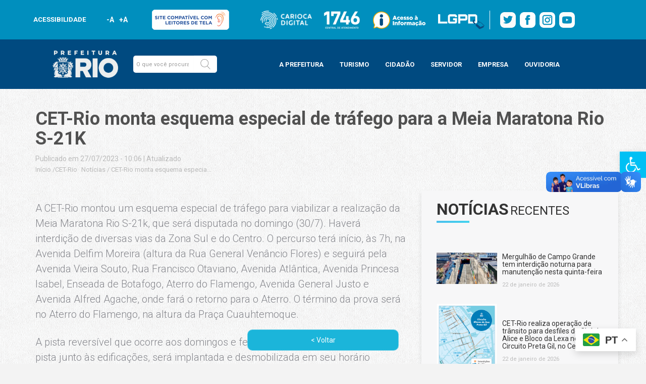

--- FILE ---
content_type: text/html; charset=UTF-8
request_url: https://prefeitura.rio/cet-rio/cet-rio-monta-esquema-especial-de-trafego-para-a-meia-maratona-rio-s-21k/
body_size: 51405
content:
<!doctype html>
<html lang="pt">
<html lang="pt-BR">

<head>
    <meta charset="utf-8">
    <meta name="viewport" content="width=device-width, initial-scale=1, maximum-scale=1">
    <meta name="theme-color" content="#008eb7">
    <meta name="mobile-web-app-capable" content="yes">
    <meta name="mobile-web-app-status-bar-style" content="#008eb7">
    <!-- Bootstrap CSS -->
    <link rel="stylesheet" href="https://maxcdn.bootstrapcdn.com/bootstrap/3.4.0/css/bootstrap.min.css">


    <link href="https://fonts.googleapis.com/css?family=Roboto:100,300,400,700,900&display=swap" rel="stylesheet">
    <link rel="stylesheet" href="//prefeitura.rio/wp-content/themes/prefeitura-rio/layouts/css/style.css">
    <link rel="stylesheet" href="//prefeitura.rio/wp-content/themes/prefeitura-rio/layouts/css/modelo1.css">
    <link rel="stylesheet" href="//prefeitura.rio/wp-content/themes/prefeitura-rio/layouts/css/stylemobile.css">
    <link rel="stylesheet" href="//prefeitura.rio/wp-content/themes/prefeitura-rio/layouts/css/modal-video.min.css">
    <link rel="stylesheet" type="text/css" href="https://prefeitura.rio/wp-content/themes/prefeitura-rio/assets/css/main.css">
    <link rel="stylesheet" type="text/css" href="https://prefeitura.rio/wp-content/themes/prefeitura-rio/assets/css/main-sitemap.css">
	<link rel="stylesheet" type="text/css" href="https://prefeitura.rio/wp-content/themes/prefeitura-rio/template-parts/multisites/css/main-rodape-sitemap.css">
    <link rel="stylesheet" type="text/css" href="https://prefeitura.rio/wp-content/themes/prefeitura-rio/assets/css/rodape-links-sitemap-guest.css">


    <title>CET-Rio monta esquema especial de tráfego para a Meia Maratona Rio S-21K - Prefeitura da Cidade do Rio de Janeiro - prefeitura.rio</title>
    <meta name='robots' content='index, follow, max-image-preview:large, max-snippet:-1, max-video-preview:-1' />
	<style>img:is([sizes="auto" i], [sizes^="auto," i]) { contain-intrinsic-size: 3000px 1500px }</style>
	<script id="cookieyes" type="text/javascript" src="https://cdn-cookieyes.com/client_data/a1849eca3bf8dc3bcfdf5232/script.js"></script>
	<!-- This site is optimized with the Yoast SEO plugin v24.5 - https://yoast.com/wordpress/plugins/seo/ -->
	<title>CET-Rio monta esquema especial de tráfego para a Meia Maratona Rio S-21K - Prefeitura da Cidade do Rio de Janeiro - prefeitura.rio</title>
	<link rel="canonical" href="https://prefeitura.rio/cet-rio/cet-rio-monta-esquema-especial-de-trafego-para-a-meia-maratona-rio-s-21k/" />
	<meta property="og:locale" content="pt_BR" />
	<meta property="og:type" content="article" />
	<meta property="og:title" content="CET-Rio monta esquema especial de tráfego para a Meia Maratona Rio S-21K - Prefeitura da Cidade do Rio de Janeiro - prefeitura.rio" />
	<meta property="og:description" content="A CET-Rio montou um esquema especial de tráfego para viabilizar a realização da Meia Maratona Rio S-21k, que será disputada [&hellip;]" />
	<meta property="og:url" content="https://prefeitura.rio/cet-rio/cet-rio-monta-esquema-especial-de-trafego-para-a-meia-maratona-rio-s-21k/" />
	<meta property="og:site_name" content="Prefeitura da Cidade do Rio de Janeiro - prefeitura.rio" />
	<meta property="article:publisher" content="https://www.facebook.com/PrefeituradoRio" />
	<meta property="article:published_time" content="2023-07-27T13:06:59+00:00" />
	<meta property="og:image" content="https://prefeitura.rio/wp-content/uploads/2023/07/WhatsApp-Image-2023-07-27-at-09.49.07-360x360.jpeg" />
	<meta name="author" content="Luciano Terra" />
	<meta name="twitter:card" content="summary_large_image" />
	<meta name="twitter:creator" content="@Prefeitura_Rio" />
	<meta name="twitter:site" content="@Prefeitura_Rio" />
	<meta name="twitter:label1" content="Escrito por" />
	<meta name="twitter:data1" content="Luciano Terra" />
	<meta name="twitter:label2" content="Est. tempo de leitura" />
	<meta name="twitter:data2" content="4 minutos" />
	<script type="application/ld+json" class="yoast-schema-graph">{"@context":"https://schema.org","@graph":[{"@type":"Article","@id":"https://prefeitura.rio/cet-rio/cet-rio-monta-esquema-especial-de-trafego-para-a-meia-maratona-rio-s-21k/#article","isPartOf":{"@id":"https://prefeitura.rio/cet-rio/cet-rio-monta-esquema-especial-de-trafego-para-a-meia-maratona-rio-s-21k/"},"author":{"name":"Luciano Terra","@id":"https://prefeitura.rio/#/schema/person/2521a38a47bdf9e9e97a6e4b52be0381"},"headline":"CET-Rio monta esquema especial de tráfego para a Meia Maratona Rio S-21K","datePublished":"2023-07-27T13:06:59+00:00","mainEntityOfPage":{"@id":"https://prefeitura.rio/cet-rio/cet-rio-monta-esquema-especial-de-trafego-para-a-meia-maratona-rio-s-21k/"},"wordCount":929,"publisher":{"@id":"https://prefeitura.rio/#organization"},"image":{"@id":"https://prefeitura.rio/cet-rio/cet-rio-monta-esquema-especial-de-trafego-para-a-meia-maratona-rio-s-21k/#primaryimage"},"thumbnailUrl":"https://prefeitura.rio/wp-content/uploads/2023/07/WhatsApp-Image-2023-07-27-at-09.49.07-360x360.jpeg","keywords":["CET-Rio","copacabana","Ipanema","leme","Meia Maratona","S-21K","tráfego","trânsito","Urca"],"articleSection":["CET-Rio","Notícias"],"inLanguage":"pt-BR"},{"@type":"WebPage","@id":"https://prefeitura.rio/cet-rio/cet-rio-monta-esquema-especial-de-trafego-para-a-meia-maratona-rio-s-21k/","url":"https://prefeitura.rio/cet-rio/cet-rio-monta-esquema-especial-de-trafego-para-a-meia-maratona-rio-s-21k/","name":"CET-Rio monta esquema especial de tráfego para a Meia Maratona Rio S-21K - Prefeitura da Cidade do Rio de Janeiro - prefeitura.rio","isPartOf":{"@id":"https://prefeitura.rio/#website"},"primaryImageOfPage":{"@id":"https://prefeitura.rio/cet-rio/cet-rio-monta-esquema-especial-de-trafego-para-a-meia-maratona-rio-s-21k/#primaryimage"},"image":{"@id":"https://prefeitura.rio/cet-rio/cet-rio-monta-esquema-especial-de-trafego-para-a-meia-maratona-rio-s-21k/#primaryimage"},"thumbnailUrl":"https://prefeitura.rio/wp-content/uploads/2023/07/WhatsApp-Image-2023-07-27-at-09.49.07-360x360.jpeg","datePublished":"2023-07-27T13:06:59+00:00","breadcrumb":{"@id":"https://prefeitura.rio/cet-rio/cet-rio-monta-esquema-especial-de-trafego-para-a-meia-maratona-rio-s-21k/#breadcrumb"},"inLanguage":"pt-BR","potentialAction":[{"@type":"ReadAction","target":["https://prefeitura.rio/cet-rio/cet-rio-monta-esquema-especial-de-trafego-para-a-meia-maratona-rio-s-21k/"]}]},{"@type":"ImageObject","inLanguage":"pt-BR","@id":"https://prefeitura.rio/cet-rio/cet-rio-monta-esquema-especial-de-trafego-para-a-meia-maratona-rio-s-21k/#primaryimage","url":"https://prefeitura.rio/wp-content/uploads/2023/07/WhatsApp-Image-2023-07-27-at-09.49.07.jpeg","contentUrl":"https://prefeitura.rio/wp-content/uploads/2023/07/WhatsApp-Image-2023-07-27-at-09.49.07.jpeg","width":737,"height":737},{"@type":"BreadcrumbList","@id":"https://prefeitura.rio/cet-rio/cet-rio-monta-esquema-especial-de-trafego-para-a-meia-maratona-rio-s-21k/#breadcrumb","itemListElement":[{"@type":"ListItem","position":1,"name":"Início","item":"https://prefeitura.rio/"},{"@type":"ListItem","position":2,"name":"Todas as Notícias","item":"https://prefeitura.rio/todas-as-noticias/"},{"@type":"ListItem","position":3,"name":"CET-Rio monta esquema especial de tráfego para a Meia Maratona Rio S-21K"}]},{"@type":"WebSite","@id":"https://prefeitura.rio/#website","url":"https://prefeitura.rio/","name":"Prefeitura da Cidade do Rio de Janeiro - prefeitura.rio","description":"","publisher":{"@id":"https://prefeitura.rio/#organization"},"potentialAction":[{"@type":"SearchAction","target":{"@type":"EntryPoint","urlTemplate":"https://prefeitura.rio/?s={search_term_string}"},"query-input":{"@type":"PropertyValueSpecification","valueRequired":true,"valueName":"search_term_string"}}],"inLanguage":"pt-BR"},{"@type":"Organization","@id":"https://prefeitura.rio/#organization","name":"Prefeitura da Cidade do Rio de Janeiro - prefeitura.rio","url":"https://prefeitura.rio/","logo":{"@type":"ImageObject","inLanguage":"pt-BR","@id":"https://prefeitura.rio/#/schema/logo/image/","url":"https://prefeitura.rio/wp-content/uploads/2024/12/RIOPREFEITURA-horizontal-azul.png","contentUrl":"https://prefeitura.rio/wp-content/uploads/2024/12/RIOPREFEITURA-horizontal-azul.png","width":751,"height":377,"caption":"Prefeitura da Cidade do Rio de Janeiro - prefeitura.rio"},"image":{"@id":"https://prefeitura.rio/#/schema/logo/image/"},"sameAs":["https://www.facebook.com/PrefeituradoRio","https://x.com/Prefeitura_Rio","https://www.instagram.com/prefeitura_rio","https://www.youtube.com/prefeiturario"]},{"@type":"Person","@id":"https://prefeitura.rio/#/schema/person/2521a38a47bdf9e9e97a6e4b52be0381","name":"Luciano Terra","image":{"@type":"ImageObject","inLanguage":"pt-BR","@id":"https://prefeitura.rio/#/schema/person/image/","url":"https://secure.gravatar.com/avatar/7e3b0928b26ddcaa6c6bbd25a96d4cdf?s=96&d=mm&r=g","contentUrl":"https://secure.gravatar.com/avatar/7e3b0928b26ddcaa6c6bbd25a96d4cdf?s=96&d=mm&r=g","caption":"Luciano Terra"},"sameAs":["andre.lsilva@rio.rj.gov.br"],"url":"https://prefeitura.rio/author/lucianoterra/"}]}</script>
	<!-- / Yoast SEO plugin. -->


<link rel='dns-prefetch' href='//code.jquery.com' />
<link rel="alternate" type="application/rss+xml" title="Feed para Prefeitura da Cidade do Rio de Janeiro - prefeitura.rio &raquo;" href="https://prefeitura.rio/feed/" />
<link rel="alternate" type="application/rss+xml" title="Feed de comentários para Prefeitura da Cidade do Rio de Janeiro - prefeitura.rio &raquo;" href="https://prefeitura.rio/comments/feed/" />
<script type="text/javascript">
/* <![CDATA[ */
window._wpemojiSettings = {"baseUrl":"https:\/\/s.w.org\/images\/core\/emoji\/15.0.3\/72x72\/","ext":".png","svgUrl":"https:\/\/s.w.org\/images\/core\/emoji\/15.0.3\/svg\/","svgExt":".svg","source":{"concatemoji":"https:\/\/prefeitura.rio\/wp-includes\/js\/wp-emoji-release.min.js?ver=6.7.2"}};
/*! This file is auto-generated */
!function(i,n){var o,s,e;function c(e){try{var t={supportTests:e,timestamp:(new Date).valueOf()};sessionStorage.setItem(o,JSON.stringify(t))}catch(e){}}function p(e,t,n){e.clearRect(0,0,e.canvas.width,e.canvas.height),e.fillText(t,0,0);var t=new Uint32Array(e.getImageData(0,0,e.canvas.width,e.canvas.height).data),r=(e.clearRect(0,0,e.canvas.width,e.canvas.height),e.fillText(n,0,0),new Uint32Array(e.getImageData(0,0,e.canvas.width,e.canvas.height).data));return t.every(function(e,t){return e===r[t]})}function u(e,t,n){switch(t){case"flag":return n(e,"\ud83c\udff3\ufe0f\u200d\u26a7\ufe0f","\ud83c\udff3\ufe0f\u200b\u26a7\ufe0f")?!1:!n(e,"\ud83c\uddfa\ud83c\uddf3","\ud83c\uddfa\u200b\ud83c\uddf3")&&!n(e,"\ud83c\udff4\udb40\udc67\udb40\udc62\udb40\udc65\udb40\udc6e\udb40\udc67\udb40\udc7f","\ud83c\udff4\u200b\udb40\udc67\u200b\udb40\udc62\u200b\udb40\udc65\u200b\udb40\udc6e\u200b\udb40\udc67\u200b\udb40\udc7f");case"emoji":return!n(e,"\ud83d\udc26\u200d\u2b1b","\ud83d\udc26\u200b\u2b1b")}return!1}function f(e,t,n){var r="undefined"!=typeof WorkerGlobalScope&&self instanceof WorkerGlobalScope?new OffscreenCanvas(300,150):i.createElement("canvas"),a=r.getContext("2d",{willReadFrequently:!0}),o=(a.textBaseline="top",a.font="600 32px Arial",{});return e.forEach(function(e){o[e]=t(a,e,n)}),o}function t(e){var t=i.createElement("script");t.src=e,t.defer=!0,i.head.appendChild(t)}"undefined"!=typeof Promise&&(o="wpEmojiSettingsSupports",s=["flag","emoji"],n.supports={everything:!0,everythingExceptFlag:!0},e=new Promise(function(e){i.addEventListener("DOMContentLoaded",e,{once:!0})}),new Promise(function(t){var n=function(){try{var e=JSON.parse(sessionStorage.getItem(o));if("object"==typeof e&&"number"==typeof e.timestamp&&(new Date).valueOf()<e.timestamp+604800&&"object"==typeof e.supportTests)return e.supportTests}catch(e){}return null}();if(!n){if("undefined"!=typeof Worker&&"undefined"!=typeof OffscreenCanvas&&"undefined"!=typeof URL&&URL.createObjectURL&&"undefined"!=typeof Blob)try{var e="postMessage("+f.toString()+"("+[JSON.stringify(s),u.toString(),p.toString()].join(",")+"));",r=new Blob([e],{type:"text/javascript"}),a=new Worker(URL.createObjectURL(r),{name:"wpTestEmojiSupports"});return void(a.onmessage=function(e){c(n=e.data),a.terminate(),t(n)})}catch(e){}c(n=f(s,u,p))}t(n)}).then(function(e){for(var t in e)n.supports[t]=e[t],n.supports.everything=n.supports.everything&&n.supports[t],"flag"!==t&&(n.supports.everythingExceptFlag=n.supports.everythingExceptFlag&&n.supports[t]);n.supports.everythingExceptFlag=n.supports.everythingExceptFlag&&!n.supports.flag,n.DOMReady=!1,n.readyCallback=function(){n.DOMReady=!0}}).then(function(){return e}).then(function(){var e;n.supports.everything||(n.readyCallback(),(e=n.source||{}).concatemoji?t(e.concatemoji):e.wpemoji&&e.twemoji&&(t(e.twemoji),t(e.wpemoji)))}))}((window,document),window._wpemojiSettings);
/* ]]> */
</script>
<style id='wp-emoji-styles-inline-css' type='text/css'>

	img.wp-smiley, img.emoji {
		display: inline !important;
		border: none !important;
		box-shadow: none !important;
		height: 1em !important;
		width: 1em !important;
		margin: 0 0.07em !important;
		vertical-align: -0.1em !important;
		background: none !important;
		padding: 0 !important;
	}
</style>
<link rel='stylesheet' id='wp-block-library-css' href='https://prefeitura.rio/wp-includes/css/dist/block-library/style.min.css?ver=6.7.2' type='text/css' media='all' />
<style id='filebird-block-filebird-gallery-style-inline-css' type='text/css'>
ul.filebird-block-filebird-gallery{margin:auto!important;padding:0!important;width:100%}ul.filebird-block-filebird-gallery.layout-grid{display:grid;grid-gap:20px;align-items:stretch;grid-template-columns:repeat(var(--columns),1fr);justify-items:stretch}ul.filebird-block-filebird-gallery.layout-grid li img{border:1px solid #ccc;box-shadow:2px 2px 6px 0 rgba(0,0,0,.3);height:100%;max-width:100%;-o-object-fit:cover;object-fit:cover;width:100%}ul.filebird-block-filebird-gallery.layout-masonry{-moz-column-count:var(--columns);-moz-column-gap:var(--space);column-gap:var(--space);-moz-column-width:var(--min-width);columns:var(--min-width) var(--columns);display:block;overflow:auto}ul.filebird-block-filebird-gallery.layout-masonry li{margin-bottom:var(--space)}ul.filebird-block-filebird-gallery li{list-style:none}ul.filebird-block-filebird-gallery li figure{height:100%;margin:0;padding:0;position:relative;width:100%}ul.filebird-block-filebird-gallery li figure figcaption{background:linear-gradient(0deg,rgba(0,0,0,.7),rgba(0,0,0,.3) 70%,transparent);bottom:0;box-sizing:border-box;color:#fff;font-size:.8em;margin:0;max-height:100%;overflow:auto;padding:3em .77em .7em;position:absolute;text-align:center;width:100%;z-index:2}ul.filebird-block-filebird-gallery li figure figcaption a{color:inherit}

</style>
<style id='classic-theme-styles-inline-css' type='text/css'>
/*! This file is auto-generated */
.wp-block-button__link{color:#fff;background-color:#32373c;border-radius:9999px;box-shadow:none;text-decoration:none;padding:calc(.667em + 2px) calc(1.333em + 2px);font-size:1.125em}.wp-block-file__button{background:#32373c;color:#fff;text-decoration:none}
</style>
<style id='global-styles-inline-css' type='text/css'>
:root{--wp--preset--aspect-ratio--square: 1;--wp--preset--aspect-ratio--4-3: 4/3;--wp--preset--aspect-ratio--3-4: 3/4;--wp--preset--aspect-ratio--3-2: 3/2;--wp--preset--aspect-ratio--2-3: 2/3;--wp--preset--aspect-ratio--16-9: 16/9;--wp--preset--aspect-ratio--9-16: 9/16;--wp--preset--color--black: #000000;--wp--preset--color--cyan-bluish-gray: #abb8c3;--wp--preset--color--white: #ffffff;--wp--preset--color--pale-pink: #f78da7;--wp--preset--color--vivid-red: #cf2e2e;--wp--preset--color--luminous-vivid-orange: #ff6900;--wp--preset--color--luminous-vivid-amber: #fcb900;--wp--preset--color--light-green-cyan: #7bdcb5;--wp--preset--color--vivid-green-cyan: #00d084;--wp--preset--color--pale-cyan-blue: #8ed1fc;--wp--preset--color--vivid-cyan-blue: #0693e3;--wp--preset--color--vivid-purple: #9b51e0;--wp--preset--gradient--vivid-cyan-blue-to-vivid-purple: linear-gradient(135deg,rgba(6,147,227,1) 0%,rgb(155,81,224) 100%);--wp--preset--gradient--light-green-cyan-to-vivid-green-cyan: linear-gradient(135deg,rgb(122,220,180) 0%,rgb(0,208,130) 100%);--wp--preset--gradient--luminous-vivid-amber-to-luminous-vivid-orange: linear-gradient(135deg,rgba(252,185,0,1) 0%,rgba(255,105,0,1) 100%);--wp--preset--gradient--luminous-vivid-orange-to-vivid-red: linear-gradient(135deg,rgba(255,105,0,1) 0%,rgb(207,46,46) 100%);--wp--preset--gradient--very-light-gray-to-cyan-bluish-gray: linear-gradient(135deg,rgb(238,238,238) 0%,rgb(169,184,195) 100%);--wp--preset--gradient--cool-to-warm-spectrum: linear-gradient(135deg,rgb(74,234,220) 0%,rgb(151,120,209) 20%,rgb(207,42,186) 40%,rgb(238,44,130) 60%,rgb(251,105,98) 80%,rgb(254,248,76) 100%);--wp--preset--gradient--blush-light-purple: linear-gradient(135deg,rgb(255,206,236) 0%,rgb(152,150,240) 100%);--wp--preset--gradient--blush-bordeaux: linear-gradient(135deg,rgb(254,205,165) 0%,rgb(254,45,45) 50%,rgb(107,0,62) 100%);--wp--preset--gradient--luminous-dusk: linear-gradient(135deg,rgb(255,203,112) 0%,rgb(199,81,192) 50%,rgb(65,88,208) 100%);--wp--preset--gradient--pale-ocean: linear-gradient(135deg,rgb(255,245,203) 0%,rgb(182,227,212) 50%,rgb(51,167,181) 100%);--wp--preset--gradient--electric-grass: linear-gradient(135deg,rgb(202,248,128) 0%,rgb(113,206,126) 100%);--wp--preset--gradient--midnight: linear-gradient(135deg,rgb(2,3,129) 0%,rgb(40,116,252) 100%);--wp--preset--font-size--small: 13px;--wp--preset--font-size--medium: 20px;--wp--preset--font-size--large: 36px;--wp--preset--font-size--x-large: 42px;--wp--preset--spacing--20: 0.44rem;--wp--preset--spacing--30: 0.67rem;--wp--preset--spacing--40: 1rem;--wp--preset--spacing--50: 1.5rem;--wp--preset--spacing--60: 2.25rem;--wp--preset--spacing--70: 3.38rem;--wp--preset--spacing--80: 5.06rem;--wp--preset--shadow--natural: 6px 6px 9px rgba(0, 0, 0, 0.2);--wp--preset--shadow--deep: 12px 12px 50px rgba(0, 0, 0, 0.4);--wp--preset--shadow--sharp: 6px 6px 0px rgba(0, 0, 0, 0.2);--wp--preset--shadow--outlined: 6px 6px 0px -3px rgba(255, 255, 255, 1), 6px 6px rgba(0, 0, 0, 1);--wp--preset--shadow--crisp: 6px 6px 0px rgba(0, 0, 0, 1);}:where(.is-layout-flex){gap: 0.5em;}:where(.is-layout-grid){gap: 0.5em;}body .is-layout-flex{display: flex;}.is-layout-flex{flex-wrap: wrap;align-items: center;}.is-layout-flex > :is(*, div){margin: 0;}body .is-layout-grid{display: grid;}.is-layout-grid > :is(*, div){margin: 0;}:where(.wp-block-columns.is-layout-flex){gap: 2em;}:where(.wp-block-columns.is-layout-grid){gap: 2em;}:where(.wp-block-post-template.is-layout-flex){gap: 1.25em;}:where(.wp-block-post-template.is-layout-grid){gap: 1.25em;}.has-black-color{color: var(--wp--preset--color--black) !important;}.has-cyan-bluish-gray-color{color: var(--wp--preset--color--cyan-bluish-gray) !important;}.has-white-color{color: var(--wp--preset--color--white) !important;}.has-pale-pink-color{color: var(--wp--preset--color--pale-pink) !important;}.has-vivid-red-color{color: var(--wp--preset--color--vivid-red) !important;}.has-luminous-vivid-orange-color{color: var(--wp--preset--color--luminous-vivid-orange) !important;}.has-luminous-vivid-amber-color{color: var(--wp--preset--color--luminous-vivid-amber) !important;}.has-light-green-cyan-color{color: var(--wp--preset--color--light-green-cyan) !important;}.has-vivid-green-cyan-color{color: var(--wp--preset--color--vivid-green-cyan) !important;}.has-pale-cyan-blue-color{color: var(--wp--preset--color--pale-cyan-blue) !important;}.has-vivid-cyan-blue-color{color: var(--wp--preset--color--vivid-cyan-blue) !important;}.has-vivid-purple-color{color: var(--wp--preset--color--vivid-purple) !important;}.has-black-background-color{background-color: var(--wp--preset--color--black) !important;}.has-cyan-bluish-gray-background-color{background-color: var(--wp--preset--color--cyan-bluish-gray) !important;}.has-white-background-color{background-color: var(--wp--preset--color--white) !important;}.has-pale-pink-background-color{background-color: var(--wp--preset--color--pale-pink) !important;}.has-vivid-red-background-color{background-color: var(--wp--preset--color--vivid-red) !important;}.has-luminous-vivid-orange-background-color{background-color: var(--wp--preset--color--luminous-vivid-orange) !important;}.has-luminous-vivid-amber-background-color{background-color: var(--wp--preset--color--luminous-vivid-amber) !important;}.has-light-green-cyan-background-color{background-color: var(--wp--preset--color--light-green-cyan) !important;}.has-vivid-green-cyan-background-color{background-color: var(--wp--preset--color--vivid-green-cyan) !important;}.has-pale-cyan-blue-background-color{background-color: var(--wp--preset--color--pale-cyan-blue) !important;}.has-vivid-cyan-blue-background-color{background-color: var(--wp--preset--color--vivid-cyan-blue) !important;}.has-vivid-purple-background-color{background-color: var(--wp--preset--color--vivid-purple) !important;}.has-black-border-color{border-color: var(--wp--preset--color--black) !important;}.has-cyan-bluish-gray-border-color{border-color: var(--wp--preset--color--cyan-bluish-gray) !important;}.has-white-border-color{border-color: var(--wp--preset--color--white) !important;}.has-pale-pink-border-color{border-color: var(--wp--preset--color--pale-pink) !important;}.has-vivid-red-border-color{border-color: var(--wp--preset--color--vivid-red) !important;}.has-luminous-vivid-orange-border-color{border-color: var(--wp--preset--color--luminous-vivid-orange) !important;}.has-luminous-vivid-amber-border-color{border-color: var(--wp--preset--color--luminous-vivid-amber) !important;}.has-light-green-cyan-border-color{border-color: var(--wp--preset--color--light-green-cyan) !important;}.has-vivid-green-cyan-border-color{border-color: var(--wp--preset--color--vivid-green-cyan) !important;}.has-pale-cyan-blue-border-color{border-color: var(--wp--preset--color--pale-cyan-blue) !important;}.has-vivid-cyan-blue-border-color{border-color: var(--wp--preset--color--vivid-cyan-blue) !important;}.has-vivid-purple-border-color{border-color: var(--wp--preset--color--vivid-purple) !important;}.has-vivid-cyan-blue-to-vivid-purple-gradient-background{background: var(--wp--preset--gradient--vivid-cyan-blue-to-vivid-purple) !important;}.has-light-green-cyan-to-vivid-green-cyan-gradient-background{background: var(--wp--preset--gradient--light-green-cyan-to-vivid-green-cyan) !important;}.has-luminous-vivid-amber-to-luminous-vivid-orange-gradient-background{background: var(--wp--preset--gradient--luminous-vivid-amber-to-luminous-vivid-orange) !important;}.has-luminous-vivid-orange-to-vivid-red-gradient-background{background: var(--wp--preset--gradient--luminous-vivid-orange-to-vivid-red) !important;}.has-very-light-gray-to-cyan-bluish-gray-gradient-background{background: var(--wp--preset--gradient--very-light-gray-to-cyan-bluish-gray) !important;}.has-cool-to-warm-spectrum-gradient-background{background: var(--wp--preset--gradient--cool-to-warm-spectrum) !important;}.has-blush-light-purple-gradient-background{background: var(--wp--preset--gradient--blush-light-purple) !important;}.has-blush-bordeaux-gradient-background{background: var(--wp--preset--gradient--blush-bordeaux) !important;}.has-luminous-dusk-gradient-background{background: var(--wp--preset--gradient--luminous-dusk) !important;}.has-pale-ocean-gradient-background{background: var(--wp--preset--gradient--pale-ocean) !important;}.has-electric-grass-gradient-background{background: var(--wp--preset--gradient--electric-grass) !important;}.has-midnight-gradient-background{background: var(--wp--preset--gradient--midnight) !important;}.has-small-font-size{font-size: var(--wp--preset--font-size--small) !important;}.has-medium-font-size{font-size: var(--wp--preset--font-size--medium) !important;}.has-large-font-size{font-size: var(--wp--preset--font-size--large) !important;}.has-x-large-font-size{font-size: var(--wp--preset--font-size--x-large) !important;}
:where(.wp-block-post-template.is-layout-flex){gap: 1.25em;}:where(.wp-block-post-template.is-layout-grid){gap: 1.25em;}
:where(.wp-block-columns.is-layout-flex){gap: 2em;}:where(.wp-block-columns.is-layout-grid){gap: 2em;}
:root :where(.wp-block-pullquote){font-size: 1.5em;line-height: 1.6;}
</style>
<link rel='stylesheet' id='wpda_wpdp_public-css' href='https://prefeitura.rio/wp-content/plugins/wp-data-access/public/../assets/css/wpda_public.css?ver=5.5.23' type='text/css' media='all' />
<link rel='stylesheet' id='pojo-a11y-css' href='https://prefeitura.rio/wp-content/plugins/pojo-accessibility/assets/css/style.min.css?ver=1.0.0' type='text/css' media='all' />
<link rel='stylesheet' id='popup-maker-site-css' href='https://prefeitura.rio/wp-content/plugins/popup-maker/assets/css/pum-site.min.css?ver=1.20.4' type='text/css' media='all' />
<style id='popup-maker-site-inline-css' type='text/css'>
/* Popup Google Fonts */
@import url('//fonts.googleapis.com/css?family=Montserrat:100');

/* Popup Theme 1479: Light Box */
.pum-theme-1479, .pum-theme-lightbox { background-color: rgba( 0, 74, 128, 0.60 ) } 
.pum-theme-1479 .pum-container, .pum-theme-lightbox .pum-container { padding: 18px; border-radius: 3px; border: 8px solid #008fbe; box-shadow: 0px 0px 30px 0px rgba( 2, 2, 2, 1.00 ); background-color: rgba( 0, 74, 128, 1.00 ) } 
.pum-theme-1479 .pum-title, .pum-theme-lightbox .pum-title { color: #ffffff; text-align: left; text-shadow: 0px 0px 0px rgba( 2, 2, 2, 0.23 ); font-family: inherit; font-weight: 700; font-size: 32px; line-height: 36px } 
.pum-theme-1479 .pum-content, .pum-theme-lightbox .pum-content { color: #000000; font-family: inherit; font-weight: 100 } 
.pum-theme-1479 .pum-content + .pum-close, .pum-theme-lightbox .pum-content + .pum-close { position: absolute; height: 26px; width: 26px; left: auto; right: -13px; bottom: auto; top: -13px; padding: 0px; color: #ffffff; font-family: Arial; font-weight: 100; font-size: 24px; line-height: 24px; border: 2px solid #ffffff; border-radius: 26px; box-shadow: 0px 0px 15px 1px rgba( 2, 2, 2, 0.75 ); text-shadow: 0px 0px 0px rgba( 0, 0, 0, 0.23 ); background-color: rgba( 0, 74, 128, 1.00 ) } 

/* Popup Theme 56072: Content Only - For use with page builders or block editor */
.pum-theme-56072, .pum-theme-content-only { background-color: rgba( 0, 0, 0, 0.70 ) } 
.pum-theme-56072 .pum-container, .pum-theme-content-only .pum-container { padding: 0px; border-radius: 0px; border: 1px none #000000; box-shadow: 0px 0px 0px 0px rgba( 2, 2, 2, 0.00 ) } 
.pum-theme-56072 .pum-title, .pum-theme-content-only .pum-title { color: #000000; text-align: left; text-shadow: 0px 0px 0px rgba( 2, 2, 2, 0.23 ); font-family: inherit; font-weight: 400; font-size: 32px; line-height: 36px } 
.pum-theme-56072 .pum-content, .pum-theme-content-only .pum-content { color: #8c8c8c; font-family: inherit; font-weight: 400 } 
.pum-theme-56072 .pum-content + .pum-close, .pum-theme-content-only .pum-content + .pum-close { position: absolute; height: 18px; width: 18px; left: auto; right: 7px; bottom: auto; top: 7px; padding: 0px; color: #000000; font-family: inherit; font-weight: 700; font-size: 20px; line-height: 20px; border: 1px none #ffffff; border-radius: 15px; box-shadow: 0px 0px 0px 0px rgba( 2, 2, 2, 0.00 ); text-shadow: 0px 0px 0px rgba( 0, 0, 0, 0.00 ); background-color: rgba( 255, 255, 255, 0.00 ) } 

/* Popup Theme 36151: Floating Bar - Soft Blue */
.pum-theme-36151, .pum-theme-floating-bar { background-color: rgba( 255, 255, 255, 0.00 ) } 
.pum-theme-36151 .pum-container, .pum-theme-floating-bar .pum-container { padding: 8px; border-radius: 0px; border: 1px none #000000; box-shadow: 1px 1px 3px 0px rgba( 2, 2, 2, 0.23 ); background-color: rgba( 238, 246, 252, 1.00 ) } 
.pum-theme-36151 .pum-title, .pum-theme-floating-bar .pum-title { color: #505050; text-align: left; text-shadow: 0px 0px 0px rgba( 2, 2, 2, 0.23 ); font-family: inherit; font-weight: 400; font-size: 32px; line-height: 36px } 
.pum-theme-36151 .pum-content, .pum-theme-floating-bar .pum-content { color: #505050; font-family: inherit; font-weight: 400 } 
.pum-theme-36151 .pum-content + .pum-close, .pum-theme-floating-bar .pum-content + .pum-close { position: absolute; height: 18px; width: 18px; left: auto; right: 5px; bottom: auto; top: 50%; padding: 0px; color: #505050; font-family: Sans-Serif; font-weight: 700; font-size: 15px; line-height: 18px; border: 1px solid #505050; border-radius: 15px; box-shadow: 0px 0px 0px 0px rgba( 2, 2, 2, 0.00 ); text-shadow: 0px 0px 0px rgba( 0, 0, 0, 0.00 ); background-color: rgba( 255, 255, 255, 0.00 ); transform: translate(0, -50%) } 

/* Popup Theme 27872: prefeitura */
.pum-theme-27872, .pum-theme-prefeitura { background-color: rgba( 0, 0, 0, 0.50 ) } 
.pum-theme-27872 .pum-container, .pum-theme-prefeitura .pum-container { padding: 0px; border-radius: 0px; border: 8px none #000000; box-shadow: 0px 0px 30px 0px rgba( 255, 255, 255, 0.00 ); background-color: rgba( 255, 255, 255, 0.00 ) } 
.pum-theme-27872 .pum-title, .pum-theme-prefeitura .pum-title { color: #000000; text-align: left; text-shadow: 0px 0px 0px rgba( 2, 2, 2, 0.23 ); font-family: inherit; font-weight: 100; font-size: 32px; line-height: 36px } 
.pum-theme-27872 .pum-content, .pum-theme-prefeitura .pum-content { color: #878787; font-family: inherit; font-weight: 100 } 
.pum-theme-27872 .pum-content + .pum-close, .pum-theme-prefeitura .pum-content + .pum-close { position: absolute; height: 26px; width: 26px; left: auto; right: -13px; bottom: auto; top: -13px; padding: 0px; color: #ffffff; font-family: Arial; font-weight: 100; font-size: 24px; line-height: 24px; border: 2px solid #ffffff; border-radius: 26px; box-shadow: 0px 0px 15px 1px rgba( 2, 2, 2, 0.75 ); text-shadow: 0px 0px 0px rgba( 0, 0, 0, 0.23 ); background-color: rgba( 0, 0, 0, 1.00 ) } 

/* Popup Theme 1478: Default Theme */
.pum-theme-1478, .pum-theme-default-theme { background-color: rgba( 255, 255, 255, 1.00 ) } 
.pum-theme-1478 .pum-container, .pum-theme-default-theme .pum-container { padding: 18px; border-radius: px; border: 1px none #000000; box-shadow: 1px 1px 3px px rgba( 2, 2, 2, 0.23 ); background-color: rgba( 249, 249, 249, 1.00 ) } 
.pum-theme-1478 .pum-title, .pum-theme-default-theme .pum-title { color: #000000; text-align: left; text-shadow: px px px rgba( 2, 2, 2, 0.23 ); font-family: inherit; font-weight: 400; font-size: 32px; font-style: normal; line-height: 36px } 
.pum-theme-1478 .pum-content, .pum-theme-default-theme .pum-content { color: #8c8c8c; font-family: inherit; font-weight: 400; font-style: inherit } 
.pum-theme-1478 .pum-content + .pum-close, .pum-theme-default-theme .pum-content + .pum-close { position: absolute; height: auto; width: auto; left: auto; right: px; bottom: auto; top: px; padding: 8px; color: #ffffff; font-family: inherit; font-weight: 400; font-size: 12px; font-style: inherit; line-height: 36px; border: 1px none #ffffff; border-radius: px; box-shadow: 1px 1px 3px px rgba( 2, 2, 2, 0.23 ); text-shadow: px px px rgba( 0, 0, 0, 0.23 ); background-color: rgba( 0, 183, 205, 1.00 ) } 

/* Popup Theme 1480: Enterprise Blue */
.pum-theme-1480, .pum-theme-enterprise-blue { background-color: rgba( 0, 0, 0, 0.70 ) } 
.pum-theme-1480 .pum-container, .pum-theme-enterprise-blue .pum-container { padding: 28px; border-radius: 5px; border: 1px none #000000; box-shadow: 0px 10px 25px 4px rgba( 2, 2, 2, 0.50 ); background-color: rgba( 255, 255, 255, 1.00 ) } 
.pum-theme-1480 .pum-title, .pum-theme-enterprise-blue .pum-title { color: #315b7c; text-align: left; text-shadow: 0px 0px 0px rgba( 2, 2, 2, 0.23 ); font-family: inherit; font-weight: 100; font-size: 34px; line-height: 36px } 
.pum-theme-1480 .pum-content, .pum-theme-enterprise-blue .pum-content { color: #2d2d2d; font-family: inherit; font-weight: 100 } 
.pum-theme-1480 .pum-content + .pum-close, .pum-theme-enterprise-blue .pum-content + .pum-close { position: absolute; height: 28px; width: 28px; left: auto; right: 8px; bottom: auto; top: 8px; padding: 4px; color: #ffffff; font-family: Times New Roman; font-weight: 100; font-size: 20px; line-height: 20px; border: 1px none #ffffff; border-radius: 42px; box-shadow: 0px 0px 0px 0px rgba( 2, 2, 2, 0.23 ); text-shadow: 0px 0px 0px rgba( 0, 0, 0, 0.23 ); background-color: rgba( 49, 91, 124, 1.00 ) } 

/* Popup Theme 1481: Hello Box */
.pum-theme-1481, .pum-theme-hello-box { background-color: rgba( 0, 0, 0, 0.75 ) } 
.pum-theme-1481 .pum-container, .pum-theme-hello-box .pum-container { padding: 30px; border-radius: 80px; border: 14px solid #81d742; box-shadow: 0px 0px 0px 0px rgba( 2, 2, 2, 0.00 ); background-color: rgba( 255, 255, 255, 1.00 ) } 
.pum-theme-1481 .pum-title, .pum-theme-hello-box .pum-title { color: #2d2d2d; text-align: left; text-shadow: 0px 0px 0px rgba( 2, 2, 2, 0.23 ); font-family: Montserrat; font-weight: 100; font-size: 32px; line-height: 36px } 
.pum-theme-1481 .pum-content, .pum-theme-hello-box .pum-content { color: #2d2d2d; font-family: inherit; font-weight: 100 } 
.pum-theme-1481 .pum-content + .pum-close, .pum-theme-hello-box .pum-content + .pum-close { position: absolute; height: auto; width: auto; left: auto; right: -30px; bottom: auto; top: -30px; padding: 0px; color: #2d2d2d; font-family: Times New Roman; font-weight: 100; font-size: 32px; line-height: 28px; border: 1px none #ffffff; border-radius: 28px; box-shadow: 0px 0px 0px 0px rgba( 2, 2, 2, 0.23 ); text-shadow: 0px 0px 0px rgba( 0, 0, 0, 0.23 ); background-color: rgba( 255, 255, 255, 1.00 ) } 

/* Popup Theme 1482: Cutting Edge */
.pum-theme-1482, .pum-theme-cutting-edge { background-color: rgba( 0, 0, 0, 0.50 ) } 
.pum-theme-1482 .pum-container, .pum-theme-cutting-edge .pum-container { padding: 18px; border-radius: 0px; border: 1px none #000000; box-shadow: 0px 10px 25px 0px rgba( 2, 2, 2, 0.50 ); background-color: rgba( 30, 115, 190, 1.00 ) } 
.pum-theme-1482 .pum-title, .pum-theme-cutting-edge .pum-title { color: #ffffff; text-align: left; text-shadow: 0px 0px 0px rgba( 2, 2, 2, 0.23 ); font-family: Sans-Serif; font-weight: 100; font-size: 26px; line-height: 28px } 
.pum-theme-1482 .pum-content, .pum-theme-cutting-edge .pum-content { color: #ffffff; font-family: inherit; font-weight: 100 } 
.pum-theme-1482 .pum-content + .pum-close, .pum-theme-cutting-edge .pum-content + .pum-close { position: absolute; height: 24px; width: 24px; left: auto; right: 0px; bottom: auto; top: 0px; padding: 0px; color: #1e73be; font-family: Times New Roman; font-weight: 100; font-size: 32px; line-height: 24px; border: 1px none #ffffff; border-radius: 0px; box-shadow: -1px 1px 1px 0px rgba( 2, 2, 2, 0.10 ); text-shadow: -1px 1px 1px rgba( 0, 0, 0, 0.10 ); background-color: rgba( 238, 238, 34, 1.00 ) } 

/* Popup Theme 1483: Framed Border */
.pum-theme-1483, .pum-theme-framed-border { background-color: rgba( 255, 255, 255, 0.50 ) } 
.pum-theme-1483 .pum-container, .pum-theme-framed-border .pum-container { padding: 18px; border-radius: 0px; border: 20px outset #dd3333; box-shadow: 1px 1px 3px 0px rgba( 2, 2, 2, 0.97 ) inset; background-color: rgba( 255, 251, 239, 1.00 ) } 
.pum-theme-1483 .pum-title, .pum-theme-framed-border .pum-title { color: #000000; text-align: left; text-shadow: 0px 0px 0px rgba( 2, 2, 2, 0.23 ); font-family: inherit; font-weight: 100; font-size: 32px; line-height: 36px } 
.pum-theme-1483 .pum-content, .pum-theme-framed-border .pum-content { color: #2d2d2d; font-family: inherit; font-weight: 100 } 
.pum-theme-1483 .pum-content + .pum-close, .pum-theme-framed-border .pum-content + .pum-close { position: absolute; height: 20px; width: 20px; left: auto; right: -20px; bottom: auto; top: -20px; padding: 0px; color: #ffffff; font-family: Tahoma; font-weight: 700; font-size: 16px; line-height: 18px; border: 1px none #ffffff; border-radius: 0px; box-shadow: 0px 0px 0px 0px rgba( 2, 2, 2, 0.23 ); text-shadow: 0px 0px 0px rgba( 0, 0, 0, 0.23 ); background-color: rgba( 0, 0, 0, 0.55 ) } 


</style>
<script type="text/javascript" src="https://code.jquery.com/jquery-3.1.1.min.js?ver=3.1.1" id="jquery-js"></script>
<script type="text/javascript" src="https://prefeitura.rio/wp-includes/js/underscore.min.js?ver=1.13.7" id="underscore-js"></script>
<script type="text/javascript" src="https://prefeitura.rio/wp-includes/js/backbone.min.js?ver=1.6.0" id="backbone-js"></script>
<script type="text/javascript" id="wp-api-request-js-extra">
/* <![CDATA[ */
var wpApiSettings = {"root":"https:\/\/prefeitura.rio\/wp-json\/","nonce":"daf95396c4","versionString":"wp\/v2\/"};
/* ]]> */
</script>
<script type="text/javascript" src="https://prefeitura.rio/wp-includes/js/api-request.min.js?ver=6.7.2" id="wp-api-request-js"></script>
<script type="text/javascript" src="https://prefeitura.rio/wp-includes/js/wp-api.min.js?ver=6.7.2" id="wp-api-js"></script>
<script type="text/javascript" id="wpda_rest_api-js-extra">
/* <![CDATA[ */
var wpdaApiSettings = {"path":"wpda"};
/* ]]> */
</script>
<script type="text/javascript" src="https://prefeitura.rio/wp-content/plugins/wp-data-access/public/../assets/js/wpda_rest_api.js?ver=5.5.23" id="wpda_rest_api-js"></script>
<link rel="EditURI" type="application/rsd+xml" title="RSD" href="https://prefeitura.rio/xmlrpc.php?rsd" />
<meta name="generator" content="WordPress 6.7.2" />
<link rel='shortlink' href='https://prefeitura.rio/?p=95078' />
<link rel="alternate" title="oEmbed (JSON)" type="application/json+oembed" href="https://prefeitura.rio/wp-json/oembed/1.0/embed?url=https%3A%2F%2Fprefeitura.rio%2Fcet-rio%2Fcet-rio-monta-esquema-especial-de-trafego-para-a-meia-maratona-rio-s-21k%2F" />
<link rel="alternate" title="oEmbed (XML)" type="text/xml+oembed" href="https://prefeitura.rio/wp-json/oembed/1.0/embed?url=https%3A%2F%2Fprefeitura.rio%2Fcet-rio%2Fcet-rio-monta-esquema-especial-de-trafego-para-a-meia-maratona-rio-s-21k%2F&#038;format=xml" />
<style type="text/css">
#pojo-a11y-toolbar .pojo-a11y-toolbar-toggle a{ background-color: #00c0f4;	color: #ffffff;}
#pojo-a11y-toolbar .pojo-a11y-toolbar-overlay, #pojo-a11y-toolbar .pojo-a11y-toolbar-overlay ul.pojo-a11y-toolbar-items.pojo-a11y-links{ border-color: #00c0f4;}
body.pojo-a11y-focusable a:focus{ outline-style: ridge !important;	outline-width: 1px !important;	outline-color: #ffffff !important;}
#pojo-a11y-toolbar{ top: 300px !important;}
#pojo-a11y-toolbar .pojo-a11y-toolbar-overlay{ background-color: #ffffff;}
#pojo-a11y-toolbar .pojo-a11y-toolbar-overlay ul.pojo-a11y-toolbar-items li.pojo-a11y-toolbar-item a, #pojo-a11y-toolbar .pojo-a11y-toolbar-overlay p.pojo-a11y-toolbar-title{ color: #333333;}
#pojo-a11y-toolbar .pojo-a11y-toolbar-overlay ul.pojo-a11y-toolbar-items li.pojo-a11y-toolbar-item a.active{ background-color: #00c0f4;	color: #ffffff;}
@media (max-width: 767px) { #pojo-a11y-toolbar { top: 50px !important; } }</style><style>img.lazyload,img.lazyloading{
background-color: rgba(0,0,0,0);

opacity: 0.001; 
}
img.lazyload, img.lazyloaded {
opacity: 1;
-webkit-transition:opacity 300ms;
-moz-transition: opacity 300ms;
-ms-transition: opacity 300ms;
-o-transition: opacity 300ms;
transition: opacity 300ms;
}
iframe.lazyload, iframe.lazyloading{
display: block;
background-color: rgba(0,0,0,0);

}
</style><link rel="icon" href="https://prefeitura.rio/wp-content/uploads/2019/11/favicon.ico" sizes="32x32" />
<link rel="icon" href="https://prefeitura.rio/wp-content/uploads/2019/11/favicon.ico" sizes="192x192" />
<link rel="apple-touch-icon" href="https://prefeitura.rio/wp-content/uploads/2019/11/favicon.ico" />
<meta name="msapplication-TileImage" content="https://prefeitura.rio/wp-content/uploads/2019/11/favicon.ico" />
		<style type="text/css" id="wp-custom-css">
			.conteudo.conteudo-whatsapp svg {
    display: none;
}

/*Substituição de logo 2021 - Bruno */

.whrapper_menu {
	    background-color: #004a80 !important;
}

.logo_principal img.logo-prefeitura, .footer img {
	width: 130px !important;
}
@media (max-width: 480px) {
	.logo_principal img.logo-prefeitura, .footer img {
	width: 100px !important;
}
}

.footer {
	background-color: #004a80 !important;
}

ul.sub-menu {
	background-color: #004a80;
	    border: 2px solid #004a80;
}

@media (max-width: 1080px) {
	nav.header_menu ul {
		background-color: #004a80;
	}
}

/*Fim*/

.test-aislan{
	display: none;
}

.section-full{
	background-image: url('https://prefeitura.rio/wp-content/uploads/2019/11/bg-servicos.png');
}

@media only screen and (min-width: 767px){
	.whrapper-buscar {
    	width: 90%;
	}
}

/* Correção tamanho imagem Section-Blog - Aislan - 11/12/2020 */
/*
@media (min-width: 1081px){
	.col-sm-6.post-thumbnail-large {
			max-height: 460px;
	}
	.section-blog .post-thumbnail-large img {
			width: 100% !important;
			height: auto !important;
	}
	.col-xs-4.thumb-little {
			height: 105px;
			overflow: hidden;
	}
	.col-xs-4.thumb-little img {
			height: 100% !important;
			width: auto;
	}
}
*/	

/* Fim de Correção */

/*Template Categoria Carnaval 2022*/
 
body.page-template-template-category-carnaval2022 .entry-meta {
    display: flex;
}

body.page-template-template-carnaval2022 .header, body.page-template-template-category-carnaval2022 footer  {
    display: none;
}

#cookie-law-info-bar {
z-index: 999999;
}

/*inicio 08-09-2022*/

/* .menu {
    display: none;
}*/
/* .container.menu_topo {
    display: none;
}*/
.page-template-template-retomada .site-main {
    padding-left: 15px;
    padding-right: 15px;
    display: block;
    padding-bottom: 15px;
}
.page-template-template-retomada .root-list-post {
	width: 100%!important;
}
.page-template-template-retomada p {
    font-family: Roboto, sans-serif, Arial;
    margin-bottom: 25px;
    font-size: 20px;
    line-height: 30px;
    font-weight: 300;
    color: #85868c;
}
.page-template-template-retomada .wrapper-breadcrumbs ul {
padding-inline-start: 20px;
}
.page-template-template-retomada .wrapper-breadcrumbs ul li {
    font-family: Roboto, sans-serif, Arial;    
    font-size: 20px;
    line-height: 30px;
    font-weight: 300;
    color: #85868c;
    list-style: disc;
    display: list-item;
}
/*fim 08-09-2022*/

a.botaopagina {
    text-decoration: none;		
right: auto;
display: inline-block;
float: none;
border-radius: 10px;
border: 2px solid #00508a!important;
border-color: #00508a!important;
border-style: solid!important;
border-width: 2px!important;
text-transform: uppercase;
padding: 13px 25px;
font-size: 1.25rem;
color: #ffffff!important;
line-height: 2.25rem;
font-weight: 700!important;
background:#00508a;
}
a.botaopagina:hover{background:#ffffff;border-color:#00508a!important;color:#00508a!important;text-decoration: none!important;}

@media (max-width: 767px) {
body.post-template-default.single.single-post.postid-86074 iframe {
    width: 100%!important;
}
}

/*inicio 13/03/2025*/
body.home.page-template, 
body.archive.post-type-archive.post-type-archive-orgaos_municipais, 
body.post-template-default.single.single-post, 
body.blog, 
body.archive.category {
    background-color: #f3f3f3;
    /* margin-bottom: 20px; */
    background-image: url(https://prefeitura.rio/wp-content/uploads/2019/11/bg-servicos.png);
    background-repeat: repeat;
}
/*fim 13/03/2025*/		</style>
		    <!-- Global site tag (gtag.js) - Google Analytics -->
    <script async src="https://www.googletagmanager.com/gtag/js?id=UA-15986150-1"></script>
    <script>
        window.dataLayer = window.dataLayer || [];

        function gtag() {
            dataLayer.push(arguments);
        }
        gtag('js', new Date());

        gtag('config', 'UA-15986150-1');
    </script>


</head>

<body data-rsssl=1 class="post-template-default single single-post postid-95078 single-format-standard">
    <div class="container-fluid header" style="background-color:#004a80">
        <div class="container menu_topo">
            <div class="content-topo">
                <div class="col-md-4 acessibilidade">
                    <h5>Acessibilidade</h5>
                    <div class="diminuir-fonte">
                        <a href="#">-A</a>
                    </div>

                    <div class="aumentar-fonte">
                        <a href="#">+A</a>
                    </div>
                    <img  class="logo-sitecompativel lazyload"  src="[data-uri]" data-src="https://prefeitura.rio/wp-content/themes/prefeitura-rio/layouts/images/header/sitecompativel.png">
                </div>
                <div class="col-md-8 logos">
                    <div class="logos-servicos">
                        <a href="https://carioca.rio/" target="blank"><img  class="logo-carioca lazyload"  src="[data-uri]" data-src="https://prefeitura.rio/wp-content/themes/prefeitura-rio/layouts/images/header/logo-carioca.png"></a>
                        <a href="https://www.1746.rio/" target="blank"><img  class="logo-1746 lazyload"  src="[data-uri]" data-src="https://prefeitura.rio/wp-content/themes/prefeitura-rio/layouts/images/header/logo-1746.png"></a>
                        <a href="https://transparencia.prefeitura.rio/" target="blank"><img  class="logo-informacao lazyload"  src="[data-uri]" data-src="https://prefeitura.rio/wp-content/themes/prefeitura-rio/layouts/images/header/acesso-a-informacao-v2.png"></a>
                        <a href="https://lgpd.prefeitura.rio" target="_blank"><img  class="logo-lgpd lazyload"  src="[data-uri]" data-src="https://prefeitura.rio/wp-content/themes/prefeitura-rio/layouts/images/header/lgpd4.png"></a>
                        <!--<a href="https://denunciacgmrio.netlify.app/" target="blank"><img  class="logo-anti-corrupcao-desktop lazyload"  src="[data-uri]" data-src="https://prefeitura.rio/wp-content/uploads/2020/07/logo-anticorrupcao.png"></a>-->
                    </div>
                    <div class="logos-social-media">
                        <a href="https://twitter.com/Prefeitura_Rio" target="blank"><img  class="midias-sociais lazyload"  src="[data-uri]" data-src="https://prefeitura.rio/wp-content/themes/prefeitura-rio/layouts/images/header/logo-twitter.png"></a>
                        <a href="https://www.facebook.com/PrefeituradoRio" target="blank"><img  class="midias-sociais lazyload"  src="[data-uri]" data-src="https://prefeitura.rio/wp-content/themes/prefeitura-rio/layouts/images/header/logo-facebook.png"></a>
                        <a href="https://www.instagram.com/prefeitura_rio" target="blank"><img  class="midias-sociais lazyload"  src="[data-uri]" data-src="https://prefeitura.rio/wp-content/themes/prefeitura-rio/layouts/images/header/logo-instagram.png"></a>
                        <a href="https://www.youtube.com/prefeiturario" target="blank"><img  class="midias-sociais lazyload"  src="[data-uri]" data-src="https://prefeitura.rio/wp-content/themes/prefeitura-rio/layouts/images/header/logo-youtube.png"></a>
                    </div>
                </div>
            </div>
        </div>

        <div class="container whrapper_menu">
            <div class="menu_principal">
                <div class="col-md-8 logo">
                    <div class="whrapper-buscar">
                        <div class="col-sm-12 logo_principal">
                            <!--<a href="https://prefeitura.rio"><img  class="logo-prefeitura lazyload"  src="[data-uri]" data-src="https://prefeitura.rio/wp-content/uploads/2021/01/boxPrincipalHorizontal@4x.png"></a>-->
                            <a href="https://prefeitura.rio"><img  class="logo-prefeitura lazyload"  src="[data-uri]" data-src="https://prefeitura.rio/wp-content/themes/prefeitura-rio/layouts/images/header/logo-pref-2025.png"></a>
                            
                            
                        </div>
                        <form class="form-inline my-2 my-lg-0" method="get" action="https://prefeitura.rio" role="search">
                            <input name="my_aiowz_update_setting" type="hidden" value="37bf653dc4" />
                            <input type="search" class="form-control search-input mr-sm-2" placeholder="O que você procura?" value="" name="s" title="Pesquisar por:" />
                            <div class="btn-search">
                                <button type="submit" role="button" class="btn btn-default right"><img class="lazyload"  style="width: 20px"  src="[data-uri]" data-src="https://prefeitura.rio/wp-content/themes/prefeitura-rio/layouts/images/header/search.svg"></button>
                            </div>
                        </form>
                    </div>
                </div>
                <div class="col-md-4 menu">
                    <nav class="header_menu">
                                                <div class="menu-menu-principal-container"><ul id="menu-menu-principal" class="menu"><li id="menu-item-18033" class="menu-item menu-item-type-custom menu-item-object-custom menu-item-has-children menu-item-18033"><a href="#">A PREFEITURA</a>
<ul class="sub-menu">
	<li id="menu-item-18034" class="menu-item menu-item-type-custom menu-item-object-custom menu-item-18034"><a href="//prefeitura.rio/orgaos_municipais/">ÓRGÃOS MUNICIPAIS</a></li>
	<li id="menu-item-112379" class="menu-item menu-item-type-custom menu-item-object-custom menu-item-112379"><a href="https://gbp.prefeitura.rio/subprefeituras/">SUBPREFEITURAS</a></li>
	<li id="menu-item-18035" class="menu-item menu-item-type-custom menu-item-object-custom menu-item-18035"><a target="_blank" href="//www.rio.rj.gov.br/web/arquivogeral">ARQUIVO DA CIDADE</a></li>
	<li id="menu-item-18036" class="menu-item menu-item-type-custom menu-item-object-custom menu-item-18036"><a href="https://transparencia.prefeitura.rio">ACESSO À INFORMAÇÃO</a></li>
	<li id="menu-item-18037" class="menu-item menu-item-type-custom menu-item-object-custom menu-item-18037"><a target="_blank" href="//meudominio.rio/">DOMÍNIO.RIO</a></li>
	<li id="menu-item-18038" class="menu-item menu-item-type-custom menu-item-object-custom menu-item-18038"><a target="_blank" href="//www.data.rio/">DATA.RIO</a></li>
	<li id="menu-item-94746" class="menu-item menu-item-type-custom menu-item-object-custom menu-item-94746"><a href="https://prefeitura.rio/links_sitemap/">MAPA DO SITE</a></li>
</ul>
</li>
<li id="menu-item-18040" class="menu-item menu-item-type-custom menu-item-object-custom menu-item-has-children menu-item-18040"><a href="#">TURISMO</a>
<ul class="sub-menu">
	<li id="menu-item-18041" class="menu-item menu-item-type-custom menu-item-object-custom menu-item-18041"><a href="https://riotur.prefeitura.rio">RIOTUR</a></li>
	<li id="menu-item-18042" class="menu-item menu-item-type-custom menu-item-object-custom menu-item-18042"><a target="_blank" href="http://riotur.rio/">RIOTUR.RIO</a></li>
	<li id="menu-item-106279" class="menu-item menu-item-type-custom menu-item-object-custom menu-item-106279"><a target="_blank" href="https://turismo.prefeitura.rio">SMTUR-RIO</a></li>
	<li id="menu-item-18043" class="menu-item menu-item-type-custom menu-item-object-custom menu-item-18043"><a href="https://cidadedasartes.prefeitura.rio/">CIDADE DAS ARTES</a></li>
	<li id="menu-item-18044" class="menu-item menu-item-type-custom menu-item-object-custom menu-item-18044"><a target="_blank" href="https://www.ccpar.rio/projeto/porto-maravilha/">PORTO MARAVILHA</a></li>
	<li id="menu-item-18045" class="menu-item menu-item-type-custom menu-item-object-custom menu-item-18045"><a href="//www.rio.rj.gov.br/web/riozoo">ZOOLÓGICO</a></li>
	<li id="menu-item-18046" class="menu-item menu-item-type-custom menu-item-object-custom menu-item-18046"><a href="https://planeta.rio/">PLANETÁRIO</a></li>
	<li id="menu-item-18047" class="menu-item menu-item-type-custom menu-item-object-custom menu-item-18047"><a href="https://cultura.prefeitura.rio/espacos-culturais/livro-e-leitura/">BIBLIOTECAS</a></li>
	<li id="menu-item-18048" class="menu-item menu-item-type-custom menu-item-object-custom menu-item-18048"><a href="https://cultura.prefeitura.rio/espacos-culturais/centros-culturais/">CENTROS CULTURAIS</a></li>
	<li id="menu-item-18049" class="menu-item menu-item-type-custom menu-item-object-custom menu-item-18049"><a href="https://cultura.prefeitura.rio/espacos-culturais/lonas-arenas-areninhas/">LONAS, ARENAS E ARENINHAS</a></li>
	<li id="menu-item-18050" class="menu-item menu-item-type-custom menu-item-object-custom menu-item-18050"><a href="https://cultura.prefeitura.rio/espacos-culturais/museus">MUSEUS</a></li>
	<li id="menu-item-18052" class="menu-item menu-item-type-custom menu-item-object-custom menu-item-18052"><a href="https://cultura.prefeitura.rio/espacos-culturais/teatros">TEATROS</a></li>
</ul>
</li>
<li id="menu-item-18054" class="menu-item menu-item-type-custom menu-item-object-custom menu-item-has-children menu-item-18054"><a href="#">CIDADÃO</a>
<ul class="sub-menu">
	<li id="menu-item-18056" class="menu-item menu-item-type-custom menu-item-object-custom menu-item-18056"><a target="_blank" href="//www.1746.rio/">CENTRAL DE ATENDIMENTO 1746</a></li>
	<li id="menu-item-18057" class="menu-item menu-item-type-custom menu-item-object-custom menu-item-18057"><a href="https://proconcarioca.prefeitura.rio">PROCON CARIOCA</a></li>
	<li id="menu-item-18058" class="menu-item menu-item-type-custom menu-item-object-custom menu-item-18058"><a target="_blank" href="https://carioca.rio/">CARIOCA DIGITAL</a></li>
	<li id="menu-item-18059" class="menu-item menu-item-type-custom menu-item-object-custom menu-item-18059"><a target="_blank" href="https://carioca.rio/">RIO MAIS FÁCIL</a></li>
</ul>
</li>
<li id="menu-item-18060" class="menu-item menu-item-type-custom menu-item-object-custom menu-item-has-children menu-item-18060"><a href="#">SERVIDOR</a>
<ul class="sub-menu">
	<li id="menu-item-69112" class="menu-item menu-item-type-custom menu-item-object-custom menu-item-69112"><a href="https://processo.rio">PROCESSO.RIO</a></li>
	<li id="menu-item-18065" class="menu-item menu-item-type-custom menu-item-object-custom menu-item-18065"><a href="https://sma.prefeitura.rio/">SMA</a></li>
	<li id="menu-item-18061" class="menu-item menu-item-type-custom menu-item-object-custom menu-item-18061"><a href="https://servidor.prefeitura.rio">PORTAL DO SERVIDOR</a></li>
	<li id="menu-item-18062" class="menu-item menu-item-type-custom menu-item-object-custom menu-item-18062"><a href="https://previrio.prefeitura.rio">PREVIRIO</a></li>
	<li id="menu-item-18063" class="menu-item menu-item-type-custom menu-item-object-custom menu-item-18063"><a target="_blank" href="http://www2.rio.rj.gov.br/sicop/">CONSULTA A PROCESSOS</a></li>
	<li id="menu-item-18064" class="menu-item menu-item-type-custom menu-item-object-custom menu-item-18064"><a target="_blank" href="https://www2.rio.rj.gov.br/conlegis/">CONSULTA ÀS LEGISLAÇÕES</a></li>
	<li id="menu-item-107349" class="menu-item menu-item-type-custom menu-item-object-custom menu-item-107349"><a target="_blank" href="https://prefeitura.rio/wp-content/uploads/2024/07/DECRETO_RIO_N_50021_DE_15_DE_-DEZEMBRO_DE_2021_Codigo_de_-integridade.pdf">CÓDIGO DE INTEGRIDADE</a></li>
	<li id="menu-item-18066" class="menu-item menu-item-type-custom menu-item-object-custom menu-item-18066"><a href="https://carioca.rio/objetivo/consultar-contracheque/">CONTRACHEQUES</a></li>
</ul>
</li>
<li id="menu-item-18067" class="menu-item menu-item-type-custom menu-item-object-custom menu-item-has-children menu-item-18067"><a href="#">EMPRESA</a>
<ul class="sub-menu">
	<li id="menu-item-18068" class="menu-item menu-item-type-custom menu-item-object-custom menu-item-18068"><a target="_blank" href="http://ecomprasrio.rio.rj.gov.br/">E-COMPRAS RIO</a></li>
	<li id="menu-item-18069" class="child-submenu menu-item menu-item-type-custom menu-item-object-custom menu-item-has-children menu-item-18069"><a href="#">LICENCIAMENTO E FISCALIZAÇÃO</a>
	<ul class="sub-menu">
		<li id="menu-item-18070" class="menu-item menu-item-type-custom menu-item-object-custom menu-item-18070"><a href="https://carioca.rio/servicos/emissao-de-alvara-pela-internet/">Alvará</a></li>
		<li id="menu-item-18071" class="menu-item menu-item-type-custom menu-item-object-custom menu-item-18071"><a href="https://carioca.rio/servicos/licenciamento-de-eventos/">Eventos</a></li>
		<li id="menu-item-18072" class="menu-item menu-item-type-custom menu-item-object-custom menu-item-18072"><a href="https://carioca.rio/servicos/fiscalizacao-da-exposicao-de-publicidade/">Publicidade</a></li>
		<li id="menu-item-18073" class="menu-item menu-item-type-custom menu-item-object-custom menu-item-18073"><a href="https://carioca.rio/servicos/fiscalizacao-da-ocupacao-de-area-publica-por-mercadorias/">Mesas e cadeiras</a></li>
		<li id="menu-item-18074" class="menu-item menu-item-type-custom menu-item-object-custom menu-item-18074"><a href="https://carioca.rio/?my_aiowz_update_setting=e72add4107&#038;_sf_s=com%C3%A9rcio+ambulante&#038;post_type=servicos&#038;submit=">Comércio Ambulante</a></li>
		<li id="menu-item-18075" class="menu-item menu-item-type-custom menu-item-object-custom menu-item-18075"><a href="https://carioca.rio/?my_aiowz_update_setting=e72add4107&#038;_sf_s=banca+de+jornal&#038;post_type=servicos&#038;submit=">Bancas de jornais</a></li>
	</ul>
</li>
	<li id="menu-item-18076" class="menu-item menu-item-type-custom menu-item-object-custom menu-item-18076"><a href="https://carioca.rio/tema/iptu/">IPTU</a></li>
	<li id="menu-item-18077" class="menu-item menu-item-type-custom menu-item-object-custom menu-item-18077"><a href="https://carioca.rio/tema/iss/">ISS</a></li>
	<li id="menu-item-18078" class="menu-item menu-item-type-custom menu-item-object-custom menu-item-18078"><a href="https://carioca.rio/tema/itbi/">ITBI</a></li>
	<li id="menu-item-18079" class="menu-item menu-item-type-custom menu-item-object-custom menu-item-18079"><a href="https://fazenda.prefeitura.rio/taxas-municipais/">TIS E OUTROS</a></li>
</ul>
</li>
<li id="menu-item-18080" class="menu-item menu-item-type-custom menu-item-object-custom menu-item-18080"><a href="https://ouvidoria.prefeitura.rio">OUVIDORIA</a></li>
</ul></div>                    </nav>


                    <button class="btn btn-link collapsed" type="button" data-toggle="collapse" data-target="#bd-docs-nav" aria-controls="bd-docs-nav" aria-expanded="false" aria-label="Toggle docs navigation">
                        <svg xmlns="https://www.w3.org/2000/svg" viewBox="0 0 30 30" width="30" height="30" focusable="false">
                            <title>Menu</title>
                            <path style="color: white" stroke="currentColor" stroke-width="4" stroke-linecap="round" stroke-miterlimit="10" d="M4 7h22M4 15h22M4 23h22"></path>
                        </svg>
                    </button>
                </div>
            </div>
        </div>
    </div>
    </div>
</div>

	<div id="primary" class="container content-area">
      <!-- Título POST -->
		<div class="title-post">						
								

			<h1> CET-Rio monta esquema especial de tráfego para a Meia Maratona Rio S-21K</h1>
																
						<span class="gray">Publicado em 27/07/2023 - 10:06</span>
						                                <span class="gray">|<span>
                                <span class="gray">Atualizado</span>     
                           						
								
         <!-- Caminho para POST -->
			 <br>
			<ul class="breadcrumbs root-post">
				<li class="inicio"><a href="https://prefeitura.rio">Início</a>/</li>
				<li><ul class="post-categories">
	<li><a href="https://prefeitura.rio/categoria/cet-rio/" rel="category tag">CET-Rio</a></li>
	<li><a href="https://prefeitura.rio/categoria/noticias/" rel="category tag">Notícias</a></li></ul>/</li>
				<li class="root-list-post" style="display: block; width: 200px;overflow: hidden;white-space: nowrap;text-overflow: ellipsis;">CET-Rio monta esquema especial de tráfego para a Meia Maratona Rio S-21K</li>
			</ul>
			
      </div>
      <!-- Conteúdo POST -->	
		<main id="main" class="col-md-8 site-main">
			<div class="wrapper-breadcrumbs">
                              <div class="image-post">
                                       </div>
                  <p>A CET-Rio montou um esquema especial de tráfego para viabilizar a realização da Meia Maratona Rio S-21k, que será disputada no domingo (30/7). Haverá interdição de diversas vias da Zona Sul e do Centro. O percurso terá início, às 7h, na Avenida Delfim Moreira (altura da Rua General Venâncio Flores) e seguirá pela Avenida Vieira Souto, Rua Francisco Otaviano, Avenida Atlântica, Avenida Princesa Isabel, Enseada de Botafogo, Aterro do Flamengo, Avenida General Justo e Avenida Alfred Agache, onde fará o retorno para o Aterro. O término da prova será no Aterro do Flamengo, na altura da Praça Cuauhtemoque.</p>
<p>A pista reversível que ocorre aos domingos e feriados na Avenida Atlântica, na pista junto às edificações, será implantada e desmobilizada em seu horário habitual, no domingo (30/7), das 7h às 18h.</p>
<p>A operação de trânsito contará com 200 pessoas, entre funcionários na CET-Rio, guardas municipais e apoiadores de tráfego, que trabalharão para manter a fluidez, coibir o estacionamento irregular, ordenar os cruzamentos, orientar pedestres e motoristas, além de efetuar os bloqueios durante todo o período dos eventos.</p>
<p>As condições do trânsito serão monitoradas quanto a eventuais impactos e os tempos semafóricos serão ajustados para melhorar a fluidez nas rotas alternativas e nos principais corredores de tráfego da região. Serão utilizados 9 painéis de mensagens variáveis que informarão sobre as condições de trânsito, os bloqueios viários e as rotas de desvio.</p>
<p><strong>Principais interdições:</strong></p>
<p>As seguintes vias serão interditadas no domingo (30/7):</p>
<p>Das 2h às 18h (Término da área de lazer)</p>
<p>&#8211; Avenida Delfim Moreira, pista junto à orla.</p>
<p><strong>Das 3h às 9h</strong></p>
<p>&#8211; Rua Francisco Otaviano, em duas faixas de rolamento no lado direito.</p>
<p><strong>Das 3h às 10h</strong></p>
<p>&#8211; Avenida Princesa Isabel, em duas faixas de rolamento, sentido Botafogo;</p>
<p>&#8211; Túnel Engenheiro Coelho Cintra (Túnel Novo), em duas faixas (lado esquerdo), sentido Botafogo;</p>
<p>&#8211; Avenida Lauro Sodré, pista sentido Enseada, em duas faixas de rolamento à esquerda do sentido do tráfego, no trecho compreendido entre o Túnel Engenheiro Coelho Cintra e a Rua Lauro Müller;</p>
<p>&#8211; Avenida Lauro Sodré, pista sentido Copacabana, em duas faixas de rolamento no lado esquerdo, entre o Túnel do Pasmado e a interseção com a Rua General Góes Monteiro.</p>
<p><strong>Das 3h às 11h</strong></p>
<p>&#8211; Avenida Repórter Nestor Moreira;</p>
<p>&#8211; Avenida das Nações Unidas;</p>
<p>&#8211; Túnel do Pasmado, em duas faixas de rolamento no lado esquerdo.</p>
<p>Das 3h às 18h (Término da Área de Lazer)</p>
<p>&#8211; Avenida Infante Dom Henrique, em ambos os sentidos, no trecho correspondente à Área de Lazer do Aterro do Flamengo;</p>
<p>&#8211; Avenida Vieira Souto, pista junto à orla;</p>
<p>&#8211; Av. Atlântica, pista junto à orla, no trecho correspondente à Área de Lazer.</p>
<p><strong>Das 4h às 10h:</strong></p>
<p>&#8211; Avenida General Justo;</p>
<p>&#8211; Avenida Alfred Agache;</p>
<p>&#8211; Via de Acesso à Praça Marechal Âncora;</p>
<p>&#8211; Túnel Marcello Alencar, ambos os sentidos;</p>
<p>&#8211; Avenida Rodrigues Alves, ambos os sentidos, entre a Avenida Francisco Bicalho e o Túnel Marcello Alencar;</p>
<p>&#8211; Entroncamentos de acessos do Viaduto do Gasômetro à Avenida Rodrigues Alves.</p>
<p><strong>Inversão do regime de mão de direção</strong></p>
<p>&#8211; Rua Joaquim Nabuco, no trecho compreendido entre a Rua Raul Pompéia e a Av. Nossa Senhora de Copacabana, que passará a ter o sentido de circulação da 1ª para a 2ª, no domingo (30/7), das 3h às 9h.</p>
<p><strong>Acesso ao Leme e à Urca</strong></p>
<p>Para minimizar os impactos da intervenção e viabilizar o acesso ao Leme e à Urca, uma faixa reversível será montada. Os veículos deverão percorrer a seguinte rota no domingo (30/7), das 5h às 10h:</p>
<p>&#8211; Leme: Avenida Princesa Isabel (em regime de pista reversível); Túnel Engenheiro Coelho Cintra (em regime de pista reversível); Avenida Lauro Sodré (em regime de pista reversível); à esquerda na alça de acesso à Rua General Severiano, junto à Praça Engenheiro Bernardo Saião (Morro do Pasmado), Rua General Severiano; à direita na Praça Ozanan; à direita na Avenida Venceslau Brás (em regime de pista reversível); Avenida Lauro Sodré (em regime de pista reversível); Túnel Engenheiro Marques Porto (em regime de pista reversível); Avenida Princesa Isabel (em regime de pista reversível); à esquerda na Avenida Nossa Senhora de Copacabana.</p>
<p>&#8211; Urca: Avenida Princesa Isabel (em regime de pista reversível); Túnel Engenheiro Coelho Cintra (em regime de pista reversível); Avenida Lauro Sodré (em regime de pista reversível); à esquerda na alça de acesso à Rua General Severiano, junto à Praça Engenheiro Bernardo Saião (Morro do Pasmado), Rua General Severiano; à direita na Praça Ozanan; à esquerda na Avenida Venceslau Brás; à direita na Avenida Pasteur.</p>
<p><strong>Proibição de estacionamento</strong></p>
<p>Além das proibições já regulamentadas, será proibido o estacionamento nas seguintes vias:</p>
<p>Das 6h de sábado (29/7) às 14h de domingo (30/7):</p>
<p>&#8211; Rua Francisco Otaviano, lado esquerdo, no trecho entre a Av. Vieira Souto e a Av. Nossa Senhora de Copacabana;</p>
<p>&#8211; Av. Nossa Senhora de Copacabana, lado esquerdo, a partir da Rua Figueiredo de Magalhães até a Av. Princesa Isabel.</p>
<p>&nbsp;</p>
<p><strong>Recomendações importantes</strong></p>
<p>&#8211; Pedestres devem realizar as travessias em locais com semáforos ou por meio de passarelas;</p>
<p>&#8211; Respeitar os locais de proibição de estacionamento;</p>
<p>&#8211; Respeitar as orientações dos agentes de trânsito e de toda sinalização implantada na área.</p>
<p>&nbsp;</p>
<p><img  fetchpriority="high" decoding="async" class="wp-image-95079 aligncenter lazyload"  width="974" src="data:image/svg+xml,%3Csvg%20xmlns=%22http://www.w3.org/2000/svg%22%20viewBox=%220%200%20974%20974%22%3E%3C/svg%3E" data-src="https://prefeitura.rio/wp-content/uploads/2023/07/WhatsApp-Image-2023-07-27-at-09.49.07-360x360.jpeg" alt="" width="974" height="974" data-srcset="https://prefeitura.rio/wp-content/uploads/2023/07/WhatsApp-Image-2023-07-27-at-09.49.07-360x360.jpeg 360w, https://prefeitura.rio/wp-content/uploads/2023/07/WhatsApp-Image-2023-07-27-at-09.49.07-600x600.jpeg 600w, https://prefeitura.rio/wp-content/uploads/2023/07/WhatsApp-Image-2023-07-27-at-09.49.07-228x228.jpeg 228w, https://prefeitura.rio/wp-content/uploads/2023/07/WhatsApp-Image-2023-07-27-at-09.49.07.jpeg 737w" sizes="(max-width: 974px) 100vw, 974px" /></p>
               				<div class="slider-posts">
				
			
		</div>
             <!-- Compartilhe --->
			 <div class="share-area">
    <h4>Compartilhe</h4>
    <div class="social-icon">
        <a class="icon icon-whatsapp icon-replacement" href="https://api.whatsapp.com/send?text=CET-Rio monta esquema especial de tráfego para a Meia Maratona Rio S-21K https%3A%2F%2Fprefeitura.rio%2Fcet-rio%2Fcet-rio-monta-esquema-especial-de-trafego-para-a-meia-maratona-rio-s-21k%2F" target="_blank">
            <svg focusable="false" xmlns="http://www.w3.org/2000/svg" viewBox="0 0 32 32">
                <path fill-rule="evenodd" clip-rule="evenodd"  fill="#FFF" d="M16.21 4.41C9.973 4.41 4.917 9.465 4.917 15.7c0 2.134.592 4.13 1.62 5.832L4.5 27.59l6.25-2.002a11.241 11.241 0 0 0 5.46 1.404c6.234 0 11.29-5.055 11.29-11.29 0-6.237-5.056-11.292-11.29-11.292zm0 20.69c-1.91 0-3.69-.57-5.173-1.553l-3.61 1.156 1.173-3.49a9.345 9.345 0 0 1-1.79-5.512c0-5.18 4.217-9.4 9.4-9.4 5.183 0 9.397 4.22 9.397 9.4 0 5.188-4.214 9.4-9.398 9.4zm5.293-6.832c-.284-.155-1.673-.906-1.934-1.012-.265-.106-.455-.16-.658.12s-.78.91-.954 1.096c-.176.186-.345.203-.628.048-.282-.154-1.2-.494-2.264-1.517-.83-.795-1.373-1.76-1.53-2.055-.158-.295 0-.445.15-.584.134-.124.3-.326.45-.488.15-.163.203-.28.306-.47.104-.19.06-.36-.005-.506-.066-.147-.59-1.587-.81-2.173-.218-.586-.46-.498-.63-.505-.168-.007-.358-.038-.55-.045-.19-.007-.51.054-.78.332-.277.274-1.05.943-1.1 2.362-.055 1.418.926 2.826 1.064 3.023.137.2 1.874 3.272 4.76 4.537 2.888 1.264 2.9.878 3.43.85.53-.027 1.734-.633 2-1.297.266-.664.287-1.24.22-1.363-.07-.123-.26-.203-.54-.357z"></path>
            </svg>
        </a>
        <a class="icon icon-facebook icon-replacement" href="http://www.facebook.com/sharer/sharer.php?s=100&p[url]=https%3A%2F%2Fprefeitura.rio%2Fcet-rio%2Fcet-rio-monta-esquema-especial-de-trafego-para-a-meia-maratona-rio-s-21k%2F" target="_blank">
            <svg focusable="false" xmlns="http://www.w3.org/2000/svg" viewBox="0 0 32 32">
                <path fill="#FFF" d="M17.78 27.5V17.008h3.522l.527-4.09h-4.05v-2.61c0-1.182.33-1.99 2.023-1.99h2.166V4.66c-.375-.05-1.66-.16-3.155-.16-3.123 0-5.26 1.905-5.26 5.405v3.016h-3.53v4.09h3.53V27.5h4.223z"></path>
            </svg>
        </a>
        <a class="icon icon-twitter icon-replacement" href="https://twitter.com/intent/tweet?text=CET-Rio+monta+esquema+especial+de+tr%C3%A1fego+para+a+Meia+Maratona+Rio+S-21K+https://prefeitura.rio/cet-rio/cet-rio-monta-esquema-especial-de-trafego-para-a-meia-maratona-rio-s-21k/" target="_blank">
            <svg focusable="false" xmlns="http://www.w3.org/2000/svg" viewBox="0 0 32 32">
                <path fill="#FFF" d="M28 8.557a9.913 9.913 0 0 1-2.828.775 4.93 4.93 0 0 0 2.166-2.725 9.738 9.738 0 0 1-3.13 1.194 4.92 4.92 0 0 0-3.593-1.55 4.924 4.924 0 0 0-4.794 6.049c-4.09-.21-7.72-2.17-10.15-5.15a4.942 4.942 0 0 0-.665 2.477c0 1.71.87 3.214 2.19 4.1a4.968 4.968 0 0 1-2.23-.616v.06c0 2.39 1.7 4.38 3.952 4.83-.414.115-.85.174-1.297.174-.318 0-.626-.03-.928-.086a4.935 4.935 0 0 0 4.6 3.42 9.893 9.893 0 0 1-6.114 2.107c-.398 0-.79-.023-1.175-.068a13.953 13.953 0 0 0 7.55 2.213c9.056 0 14.01-7.507 14.01-14.013 0-.213-.005-.426-.015-.637.96-.695 1.795-1.56 2.455-2.55z"></path>
            </svg>
        </a>
    </div>
</div>
			 <!-- TAGS -->
			<section class="category-tags">
				<div class="marcacao-category">
					<article class="category-post">
						<p>Categoria: </p><ul class="post-categories">
	<li><a href="https://prefeitura.rio/categoria/cet-rio/" rel="category tag">CET-Rio</a></li>
	<li><a href="https://prefeitura.rio/categoria/noticias/" rel="category tag">Notícias</a></li></ul>					</article>
					<li>27 de julho de 2023</li>
					
					
			   </div>
				<article class="tags">
					Marcações: <a href="https://prefeitura.rio/tag/cet-rio/" rel="tag">CET-Rio</a> <a href="https://prefeitura.rio/tag/copacabana/" rel="tag">copacabana</a> <a href="https://prefeitura.rio/tag/ipanema/" rel="tag">Ipanema</a> <a href="https://prefeitura.rio/tag/leme/" rel="tag">leme</a> <a href="https://prefeitura.rio/tag/meia-maratona/" rel="tag">Meia Maratona</a> <a href="https://prefeitura.rio/tag/s-21k/" rel="tag">S-21K</a> <a href="https://prefeitura.rio/tag/trafego/" rel="tag">tráfego</a> <a href="https://prefeitura.rio/tag/transito/" rel="tag">trânsito</a> <a href="https://prefeitura.rio/tag/urca/" rel="tag">Urca</a><br />				</article>
			</section>
            <!-- Mais Notícias -->
			<div class="news-more">
				<div class="title-news">
						<div class="news">
							<h3 class="title-underlined"></h3>                         
						</div>
						<div class"more"="">
							<h3>Notícias</h3>
						</div>
					</div>                <div class="related-posts col-md-6">
					  <h4><a href="https://prefeitura.rio/cet-rio/mergulhao-de-campo-grande-tem-interdicao-noturna-para-manutencao-nesta-quinta-feira/" rel="bookmark" title="Permanent Link to Mergulhão de Campo Grande tem interdição noturna para manutenção nesta quinta-feira">Mergulhão de Campo Grande tem interdição noturna para manutenção nesta quinta-feira</a></h4> 
					  22 de janeiro de 2026                </div> 
			                <div class="related-posts col-md-6">
					  <h4><a href="https://prefeitura.rio/cet-rio/cet-rio-realiza-operacao-de-transito-para-desfiles-do-cha-da-alice-e-bloco-da-lexa-no-circuito-preta-gil-no-centro/" rel="bookmark" title="Permanent Link to CET-Rio realiza operação de trânsito para desfiles do Chá da Alice e Bloco da Lexa no Circuito Preta Gil, no Centro">CET-Rio realiza operação de trânsito para desfiles do Chá da Alice e Bloco da Lexa no Circuito Preta Gil, no Centro</a></h4> 
					  22 de janeiro de 2026                </div> 
			                <div class="related-posts col-md-6">
					  <h4><a href="https://prefeitura.rio/cet-rio/cet-rio-monta-esquema-de-transito-para-ensaios-tecnicos-das-escolas-de-samba-da-serie-ouro/" rel="bookmark" title="Permanent Link to CET-Rio monta esquema de trânsito para ensaios técnicos das escolas de samba da Série Ouro">CET-Rio monta esquema de trânsito para ensaios técnicos das escolas de samba da Série Ouro</a></h4> 
					  22 de janeiro de 2026                </div> 
			                <div class="related-posts col-md-6">
					  <h4><a href="https://prefeitura.rio/direitos-humanos-e-igualdade-racial/prefeitura-firma-parceria-com-ministerio-da-igualdade-racial-para-divulgacao-de-campanha-de-conscientizacao-no-carnaval/" rel="bookmark" title="Permanent Link to Prefeitura firma parceria com Ministério da Igualdade Racial para divulgação de campanha de conscientização no Carnaval">Prefeitura firma parceria com Ministério da Igualdade Racial para divulgação de campanha de conscientização no Carnaval</a></h4> 
					  22 de janeiro de 2026                </div> 
			                <div class="related-posts col-md-6">
					  <h4><a href="https://prefeitura.rio/comlurb/feira-livre-do-rio-comprido-recebera-campanha-de-incentivo-a-coleta-seletiva-neste-sabado/" rel="bookmark" title="Permanent Link to Feira livre do Rio Comprido receberá campanha de incentivo à coleta seletiva neste sábado">Feira livre do Rio Comprido receberá campanha de incentivo à coleta seletiva neste sábado</a></h4> 
					  22 de janeiro de 2026                </div> 
			</ul>         	</div> 
            
            <div class="button-back">
                <a class="btn" href="javascript:history.back()"> < Voltar </a>
            </div>
				

				
      </main>

		<!-- Conteúdo SIDEBAR -->
		<div class="col-md-4 sidebar-posts-recentes">
			<!-- Título Notícias Recentes -->
			<section id="custom_html-2" class="title-news-sidebar">
				<div class="textwidget custom-html-widget">
					<div class="title-news">
						<div class="underlined-news">
							<strong>
								<span>NOTÍCIAS</span>
							</strong> 
							<span>RECENTES</span>
						</div>
					</div>
				</div>
         </section>
         <!-- SIDEBAR Posts Recentes, Órgãos Municipais, Empresas Públicas e etc -->
			<div class="news-area">
									<div class="wrapper-posts post-119829 post type-post status-publish format-standard has-post-thumbnail hentry category-cet-rio category-noticias tag-cet-rio tag-interdicao tag-manutencao tag-mergulhao-de-campo-grande tag-transito">
					<img width="1279" height="663" data-srcset="https://prefeitura.rio/wp-content/uploads/2024/07/Mergulhão-Foto-RAFAEL-CATARCIONE.jpg 1279w, https://prefeitura.rio/wp-content/uploads/2024/07/Mergulhão-Foto-RAFAEL-CATARCIONE-360x187.jpg 360w, https://prefeitura.rio/wp-content/uploads/2024/07/Mergulhão-Foto-RAFAEL-CATARCIONE-600x311.jpg 600w, https://prefeitura.rio/wp-content/uploads/2024/07/Mergulhão-Foto-RAFAEL-CATARCIONE-768x398.jpg 768w" data-src="https://prefeitura.rio/wp-content/uploads/2024/07/Mergulhão-Foto-RAFAEL-CATARCIONE.jpg" src="data:image/svg+xml,%3Csvg%20xmlns=%22http://www.w3.org/2000/svg%22%20viewBox=%220%200%201279%20663%22%3E%3C/svg%3E" class="attachment-post-thumbnail size-post-thumbnail wp-post-image lazyload" alt="" decoding="async" loading="lazy" sizes="auto, (max-width: 1279px) 100vw, 1279px" width="1279" />						<div class="wrapper-news">
							<a href="https://prefeitura.rio/cet-rio/mergulhao-de-campo-grande-tem-interdicao-noturna-para-manutencao-nesta-quinta-feira/"><h5> Mergulhão de Campo Grande tem interdição noturna para manutenção nesta quinta-feira</h5></a>
							22 de janeiro de 2026						</div>
					</div>
									<div class="wrapper-posts post-119826 post type-post status-publish format-standard has-post-thumbnail hentry category-cet-rio category-noticias tag-bloco-da-lexa tag-carnaval-de-rua tag-cet-rio tag-cha-da-alice tag-circuito-preta-gil tag-interdicoes tag-megablocos tag-transito">
					<img width="1538" height="1790" data-srcset="https://prefeitura.rio/wp-content/uploads/2026/01/Mapa-Circuito-Preta-Gil.png 1538w, https://prefeitura.rio/wp-content/uploads/2026/01/Mapa-Circuito-Preta-Gil-309x360.png 309w, https://prefeitura.rio/wp-content/uploads/2026/01/Mapa-Circuito-Preta-Gil-516x600.png 516w, https://prefeitura.rio/wp-content/uploads/2026/01/Mapa-Circuito-Preta-Gil-768x894.png 768w, https://prefeitura.rio/wp-content/uploads/2026/01/Mapa-Circuito-Preta-Gil-1320x1536.png 1320w" data-src="https://prefeitura.rio/wp-content/uploads/2026/01/Mapa-Circuito-Preta-Gil.png" src="data:image/svg+xml,%3Csvg%20xmlns=%22http://www.w3.org/2000/svg%22%20viewBox=%220%200%201538%201790%22%3E%3C/svg%3E" class="attachment-post-thumbnail size-post-thumbnail wp-post-image lazyload" alt="" decoding="async" loading="lazy" sizes="auto, (max-width: 1538px) 100vw, 1538px" width="1538" />						<div class="wrapper-news">
							<a href="https://prefeitura.rio/cet-rio/cet-rio-realiza-operacao-de-transito-para-desfiles-do-cha-da-alice-e-bloco-da-lexa-no-circuito-preta-gil-no-centro/"><h5> CET-Rio realiza operação de trânsito para desfiles do Chá da Alice e Bloco da Lexa no Circuito Preta Gil, no Centro</h5></a>
							22 de janeiro de 2026						</div>
					</div>
									<div class="wrapper-posts post-119823 post type-post status-publish format-standard has-post-thumbnail hentry category-cet-rio category-noticias tag-carnaval tag-cet-rio tag-ensaios-tecnicos tag-escolas-de-samba tag-interdicoes tag-sambodromo tag-serie-ouro tag-transito">
					<img width="2941" height="3725" data-srcset="https://prefeitura.rio/wp-content/uploads/2026/01/Ensaios-Tecnicos-Serie-Ouro.png 2941w, https://prefeitura.rio/wp-content/uploads/2026/01/Ensaios-Tecnicos-Serie-Ouro-284x360.png 284w, https://prefeitura.rio/wp-content/uploads/2026/01/Ensaios-Tecnicos-Serie-Ouro-474x600.png 474w, https://prefeitura.rio/wp-content/uploads/2026/01/Ensaios-Tecnicos-Serie-Ouro-768x973.png 768w, https://prefeitura.rio/wp-content/uploads/2026/01/Ensaios-Tecnicos-Serie-Ouro-1213x1536.png 1213w, https://prefeitura.rio/wp-content/uploads/2026/01/Ensaios-Tecnicos-Serie-Ouro-1617x2048.png 1617w" data-src="https://prefeitura.rio/wp-content/uploads/2026/01/Ensaios-Tecnicos-Serie-Ouro.png" src="data:image/svg+xml,%3Csvg%20xmlns=%22http://www.w3.org/2000/svg%22%20viewBox=%220%200%202941%203725%22%3E%3C/svg%3E" class="attachment-post-thumbnail size-post-thumbnail wp-post-image lazyload" alt="" decoding="async" loading="lazy" sizes="auto, (max-width: 2941px) 100vw, 2941px" width="2941" />						<div class="wrapper-news">
							<a href="https://prefeitura.rio/cet-rio/cet-rio-monta-esquema-de-transito-para-ensaios-tecnicos-das-escolas-de-samba-da-serie-ouro/"><h5> CET-Rio monta esquema de trânsito para ensaios técnicos das escolas de samba da Série Ouro</h5></a>
							22 de janeiro de 2026						</div>
					</div>
									<div class="wrapper-posts post-119814 post type-post status-publish format-standard has-post-thumbnail hentry category-direitos-humanos-e-igualdade-racial category-noticias category-riotur tag-campanha-de-conscientizacao tag-carnaval tag-direitos-humanos tag-igualdade-racial tag-parceria tag-prefeitura-do-rio">
					<img width="1280" height="973" data-srcset="https://prefeitura.rio/wp-content/uploads/2026/01/WhatsApp-Image-2026-01-22-at-13.29.31-3.jpeg 1280w, https://prefeitura.rio/wp-content/uploads/2026/01/WhatsApp-Image-2026-01-22-at-13.29.31-3-360x274.jpeg 360w, https://prefeitura.rio/wp-content/uploads/2026/01/WhatsApp-Image-2026-01-22-at-13.29.31-3-600x456.jpeg 600w, https://prefeitura.rio/wp-content/uploads/2026/01/WhatsApp-Image-2026-01-22-at-13.29.31-3-120x90.jpeg 120w, https://prefeitura.rio/wp-content/uploads/2026/01/WhatsApp-Image-2026-01-22-at-13.29.31-3-768x584.jpeg 768w" data-src="https://prefeitura.rio/wp-content/uploads/2026/01/WhatsApp-Image-2026-01-22-at-13.29.31-3.jpeg" src="data:image/svg+xml,%3Csvg%20xmlns=%22http://www.w3.org/2000/svg%22%20viewBox=%220%200%201280%20973%22%3E%3C/svg%3E" class="attachment-post-thumbnail size-post-thumbnail wp-post-image lazyload" alt="" decoding="async" loading="lazy" sizes="auto, (max-width: 1280px) 100vw, 1280px" width="1280" />						<div class="wrapper-news">
							<a href="https://prefeitura.rio/direitos-humanos-e-igualdade-racial/prefeitura-firma-parceria-com-ministerio-da-igualdade-racial-para-divulgacao-de-campanha-de-conscientizacao-no-carnaval/"><h5> Prefeitura firma parceria com Ministério da Igualdade Racial para divulgação de campanha de conscientização no Carnaval</h5></a>
							22 de janeiro de 2026						</div>
					</div>
									<div class="wrapper-posts post-119812 post type-post status-publish format-standard has-post-thumbnail hentry category-comlurb category-noticias tag-campanha-de-conscientizacao tag-coleta-seletiva-de-lixo tag-comlurb tag-feria-livre tag-rio-comprido">
					<img width="1600" height="1204" data-srcset="https://prefeitura.rio/wp-content/uploads/2026/01/1001474671.jpg 1600w, https://prefeitura.rio/wp-content/uploads/2026/01/1001474671-360x271.jpg 360w, https://prefeitura.rio/wp-content/uploads/2026/01/1001474671-600x452.jpg 600w, https://prefeitura.rio/wp-content/uploads/2026/01/1001474671-120x90.jpg 120w, https://prefeitura.rio/wp-content/uploads/2026/01/1001474671-768x578.jpg 768w, https://prefeitura.rio/wp-content/uploads/2026/01/1001474671-1536x1156.jpg 1536w" data-src="https://prefeitura.rio/wp-content/uploads/2026/01/1001474671.jpg" src="data:image/svg+xml,%3Csvg%20xmlns=%22http://www.w3.org/2000/svg%22%20viewBox=%220%200%201600%201204%22%3E%3C/svg%3E" class="attachment-post-thumbnail size-post-thumbnail wp-post-image lazyload" alt="" decoding="async" loading="lazy" sizes="auto, (max-width: 1600px) 100vw, 1600px" width="1600" />						<div class="wrapper-news">
							<a href="https://prefeitura.rio/comlurb/feira-livre-do-rio-comprido-recebera-campanha-de-incentivo-a-coleta-seletiva-neste-sabado/"><h5> Feira livre do Rio Comprido receberá campanha de incentivo à coleta seletiva neste sábado</h5></a>
							22 de janeiro de 2026						</div>
					</div>
									<div class="wrapper-posts post-119810 post type-post status-publish format-standard has-post-thumbnail hentry category-cet-rio category-noticias tag-cet-rio tag-elevado-das-bandeiras tag-interdicoes tag-manutencao tag-transito tag-tunel-jose-alencar tag-tunel-reboucas">
					<img width="1225" height="822" data-srcset="https://prefeitura.rio/wp-content/uploads/2021/03/TunelJoseAlencar-e1616085429341.jpeg 1225w, https://prefeitura.rio/wp-content/uploads/2021/03/TunelJoseAlencar-e1616085429341-360x242.jpeg 360w, https://prefeitura.rio/wp-content/uploads/2021/03/TunelJoseAlencar-e1616085429341-600x403.jpeg 600w, https://prefeitura.rio/wp-content/uploads/2021/03/TunelJoseAlencar-e1616085429341-768x515.jpeg 768w" data-src="https://prefeitura.rio/wp-content/uploads/2021/03/TunelJoseAlencar-e1616085429341.jpeg" src="data:image/svg+xml,%3Csvg%20xmlns=%22http://www.w3.org/2000/svg%22%20viewBox=%220%200%201225%20822%22%3E%3C/svg%3E" class="attachment-post-thumbnail size-post-thumbnail wp-post-image lazyload" alt="" decoding="async" loading="lazy" sizes="auto, (max-width: 1225px) 100vw, 1225px" width="1225" />						<div class="wrapper-news">
							<a href="https://prefeitura.rio/cet-rio/elevado-das-bandeiras-e-tuneis-serao-fechados-nesta-quinta-feira-para-manutencao/"><h5> Elevado das Bandeiras e túneis serão fechados, nesta quinta-feira, para manutenção</h5></a>
							22 de janeiro de 2026						</div>
					</div>
									<div class="wrapper-posts post-119807 post type-post status-publish format-standard has-post-thumbnail hentry category-comlurb category-noticias tag-arvores tag-carros-alegoricos tag-comlurb tag-poda-preventiva">
					<img width="2560" height="1704" data-srcset="https://prefeitura.rio/wp-content/uploads/2026/01/20261106_MarceloCortes_FlamengoxMadureira_NWS2445-scaled.jpg 2560w, https://prefeitura.rio/wp-content/uploads/2026/01/20261106_MarceloCortes_FlamengoxMadureira_NWS2445-360x240.jpg 360w, https://prefeitura.rio/wp-content/uploads/2026/01/20261106_MarceloCortes_FlamengoxMadureira_NWS2445-600x399.jpg 600w, https://prefeitura.rio/wp-content/uploads/2026/01/20261106_MarceloCortes_FlamengoxMadureira_NWS2445-768x511.jpg 768w, https://prefeitura.rio/wp-content/uploads/2026/01/20261106_MarceloCortes_FlamengoxMadureira_NWS2445-1536x1022.jpg 1536w, https://prefeitura.rio/wp-content/uploads/2026/01/20261106_MarceloCortes_FlamengoxMadureira_NWS2445-2048x1363.jpg 2048w" data-src="https://prefeitura.rio/wp-content/uploads/2026/01/20261106_MarceloCortes_FlamengoxMadureira_NWS2445-scaled.jpg" src="data:image/svg+xml,%3Csvg%20xmlns=%22http://www.w3.org/2000/svg%22%20viewBox=%220%200%202560%201704%22%3E%3C/svg%3E" class="attachment-post-thumbnail size-post-thumbnail wp-post-image lazyload" alt="" decoding="async" loading="lazy" sizes="auto, (max-width: 2560px) 100vw, 2560px" width="2560" />						<div class="wrapper-news">
							<a href="https://prefeitura.rio/noticias/comlurb-realiza-poda-preventiva-para-evitar-acidentes-entre-galhos-de-arvores-e-carros-alegoricos/"><h5> Comlurb realiza poda preventiva para evitar acidentes entre galhos de árvores e carros alegóricos</h5></a>
							22 de janeiro de 2026						</div>
					</div>
							</div>
            
			<!--
			<div class="content-list">
            			</div>
				-->
		</div>
		
	</div>
		
		
	
	</div>

	<footer>
        <div class="links-footer" style="background-color: #e7e7e7; height: 115px">
            <div class="container">
                <nav class="footer-menu">
                    <ul>
                        <div class="col-md-4">
                            <li class="item-menu">
                                <a href="https://transparencia.prefeitura.rio/">LEI DE ACESSO À INFORMAÇÃO</a>
                            </li>
                        </div>
                        <div class="col-md-4">
                            <li class="item-menu">
                                <a href="https://prefeitura.rio/area-de-imprensa/">ÁREA DE IMPRENSA</a>
                            </li>
                        </div>
                        <div class="col-md-4">
                            <li class="item-menu">
                                <a href="https://prefeitura.rio/id-visual/">IDENTIDADE VISUAL DA MARCA</a>
                            </li>
                        </div>
                    </ul>
                </nav>
            </div>
        </div>
        <div class="footer footer-rodape-sitemap">            
            <div class="container-fluid FooterMultisites">
		        		<div class="container-fluid FooterMultisites-branco"></div>
		<div class="container FooterMultisites-colunas">
			
			<div class="col-12 col-xs-4 col-sm-2 col-md-2 col-lg-2 col-xl-2 FooterMultisites-coluna1">
			
				<div class="FooterMultisitesSocial">
					
																					
				</div>

								                				<div class="imagem-rodape-sitemap">
											<div class="text-center agrupa-botao-logo">
												</div>
										
																		
							
							<!--<a href="" title="" target="_blank">-->
								<img class="lazyload"   width="425" src="data:image/svg+xml,%3Csvg%20xmlns=%22http://www.w3.org/2000/svg%22%20viewBox=%220%200%20425%20600%22%3E%3C/svg%3E" data-src="https://prefeitura.rio/wp-content/uploads/2025/01/logo-sitelink-pref-2025-425x600.png" alt="" style="width:100%" />
							<!--</a>-->
							
							
																	
					
				</div>
								
																	
				<div class="estrutura-organizacional">
										
					
																					
					
				</div>
			
			</div>
			
							<div class="col-12 col-xs-8 col-sm-10 col-md-10 col-lg-10 col-xl-10 FooterMultisites-coluna2">
									
																	
				<div class="FooterMultisitesRepetidorTextos">
																				</div>
				
				                						
																																																								<style>@media (max-width:575px) {.container.FooterMultisites-colunas .FooterMultisites-coluna2{display: none;}}</style>
						
<div class="RodapeLinksSitemap">
	<!--inicio contador_itens_links_sitemap-->
																																																																																																																																						<!--fim contador_itens_links_sitemap-->

	<!--inicio variavel 1-->
						
																		
																																		
					


								
								
						
																		
																																		
					


								
								
						
																		
																																		
					


								
								
						
																		
																																		
					


								
								
						
																		
																																		
					


								
								
						
																		
																																		
					


								
								
						
																		
																																		
					


								
								
						
																		
																																		
					


								
								
						
																		
																																		
					


								
								
						
																		
																																		
					


								
								
						
																		
																																		
					


								
								
						
																		
																																		
					


								
								
						
																		
																																		
					


								
								
						
																		
																																		
					


								
								
						
																		
																																		
					


								
								
						
																		
																																		
					


								
								
						
																		
																																		
					


								
								
						
																		
																																		
					


								
								
						
																		
																																		
					


								
								
						
																		
																																		
					


								
								
						
																		
																																		
					


								
								
						
																		
																																		
					


								
								
						
																		
																																		
					


								
								
						
																		
																																		
					


								
								
						
																		
																																		
					


								
								
						
																		
																																		
					


								
								
						
																		
																																		
					


								
								
						
																		
																																		
					


								
								
						
																		
																																		
					


								
								
						
																		
																																		
					


								
								
						
																		
																																		
					


								
								
						
																		
																																		
					


								
								
						
																		
																																		
					


								
								
						
																		
																																		
					


								
								
						
																		
																																		
					


								
								
						
																		
																																		
					


								
								
						
																		
																																		
					


								
								
						
																		
																																		
					


								
								
						
																		
																																		
					


								
								
						
																		
																																		
					


								
								
						
																		
																																		
					


								
								
						
																		
																																		
					


								
								
						
																		
																																		
					


								
								
						<!--fim1-->
	<!--inicio variavel 2-->
																					
								
																					
								
																					
								
																					
								
																					
								
																					
								
																					
								
																																															


								
								
																																															


								
								
																																															


								
								
																																															


								
								
																																															


								
								
																																															


								
								
																																															


								
								
																																															


								
								
																																															


								
								
																																															


								
								
																																															


								
								
																																															


								
								
																																															


								
								
																																															


								
								
																																															


								
								
																																															


								
								
																																															


								
								
																																															


								
								
																																															


								
								
																																															


								
								
																																															


								
								
																																															


								
								
																																															


								
								
																																															


								
								
																																															


								
								
																																															


								
								
																																															


								
								
																																															


								
								
																																															


								
								
																																															


								
								
																																															


								
								
																																															


								
								
																																															


								
								
																																															


								
								
																																															


								
								
																																															


								
								
						<!--fim2-->
	<!--inicio variavel 3-->
						
																		
								
							
						
																		
								
							
						
																		
								
							
						
																		
								
							
						
																		
								
							
						
																		
								
							
						
																		
								
							
						
																		
																																		


								
							
						
																		
																																		


								
							
						
																		
																																		


								
							
						
																		
																																		


								
							
						
																		
																																		


								
							
						
																		
																																		


								
							
						
																		
																																		


								
							
						
																		
																																		


								
							
						
																		
																																		


								
							
						
																		
																																		


								
							
						
																		
																																		


								
							
						
																		
																																		


								
							
						
																		
																																		


								
							
						
																		
																																		


								
							
						
																		
																																		


								
							
						
																		
																																		


								
							
						
																		
																																		


								
							
						
																		
																																		


								
							
						
																		
																																		


								
							
						
																		
																																		


								
							
						
																		
																																		


								
							
						
																		
																																		


								
							
						
																		
																																		


								
							
						
																		
																																		


								
							
						
																		
																																		


								
							
						
																		
																																		


								
							
						
																		
																																		


								
							
						
																		
																																		


								
							
						
																		
																																		


								
							
						
																		
																																		


								
							
						
																		
																																		


								
							
						
																		
																																		


								
							
						
																		
																																		


								
							
						
																		
																																		


								
							
						
																		
																																		


								
							
						
																		
																																		


								
							
						<!--fim3-->
	<!--inicio variavel 4-->
						
																		
								
							
						
																		
								
							
						
																		
								
							
						
																		
								
							
						
																		
								
							
						
																		
								
							
						
																		
								
							
						
																		
																																		


								
							
						
																		
																																		


								
							
						
																		
																																		


								
							
						
																		
																																		


								
							
						
																		
																																		


								
							
						
																		
																																		


								
							
						
																		
																																		


								
							
						
																		
																																		


								
							
						
																		
																																		


								
							
						
																		
																																		


								
							
						
																		
																																		


								
							
						
																		
																																		


								
							
						
																		
																																		


								
							
						
																		
																																		


								
							
						
																		
																																		


								
							
						
																		
																																		


								
							
						
																		
																																		


								
							
						
																		
																																		


								
							
						
																		
																																		


								
							
						
																		
																																		


								
							
						
																		
																																		


								
							
						
																		
																																		


								
							
						
																		
																																		


								
							
						
																		
																																		


								
							
						
																		
																																		


								
							
						
																		
																																		


								
							
						
																		
																																		


								
							
						
																		
																																		


								
							
						
																		
																																		


								
							
						
																		
																																		


								
							
						
																		
																																		


								
							
						
																		
																																		


								
							
						
																		
																																		


								
							
						
																		
																																		


								
							
						
																		
																																		


								
							
						
																		
																																		


								
							
						<!--fim4-->
	<!--inicio variavel 5-->
						
																		
								
								
						
																		
								
								
						
																		
								
								
						
																		
								
								
						
																		
								
								
						
																		
								
								
						
																		
								
								
						
																		
																																		


								
								
						
																		
																																		


								
								
						
																		
																																		


								
								
						
																		
																																		


								
								
						
																		
																																		


								
								
						
																		
																																		


								
								
						
																		
																																		


								
								
						
																		
																																		


								
								
						
																		
																																		


								
								
						
																		
																																		


								
								
						
																		
																																		


								
								
						
																		
																																		


								
								
						
																		
																																		


								
								
						
																		
																																		


								
								
						
																		
																																		


								
								
						
																		
																																		


								
								
						
																		
																																		


								
								
						
																		
																																		


								
								
						
																		
																																		


								
								
						
																		
																																		


								
								
						
																		
																																		


								
								
						
																		
																																		


								
								
						
																		
																																		


								
								
						
																		
																																		


								
								
						
																		
																																		


								
								
						
																		
																																		


								
								
						
																		
																																		


								
								
						
																		
																																		


								
								
						
																		
																																		


								
								
						
																		
																																		


								
								
						
																		
																																		


								
								
						
																		
																																		


								
								
						
																		
																																		


								
								
						
																		
																																		


								
								
						
																		
																																		


								
								
						
																		
																																		


								
								
						<!--fim5-->		<section class="links-sitemap">
					<style>.RodapeLinksSitemap .links-sitemap .tipo-link__grupo {padding-top: 0rem;margin-bottom: 2rem;}@media (min-width:992px) {.RodapeLinksSitemap .links-sitemap .tipo-link__grupo {padding-top: 0rem;}}</style>
						
		<!-- A Prefeitura -->
		<article id="aprefeitura" class="tipo-link__grupo col-12 col-sm-6 col-md-4 col-lg-3 col-xl-3 MenuAncoraTexto-colunas2">
			<header>
								<img  class="img-icon lazyload"  src="[data-uri]" data-src="https://prefeitura.rio/wp-content/uploads/2023/07/aprefeitura.png">
								<h2 class="titulo">A Prefeitura</h2>
			</header>
			<ul class="listals">
									
														
																																	
																																																																	<li class="item">
													<!-- ANCHOR Pega o link de Links Sitemap-->
													
																											<a class="link" href="https://prefeitura.rio/orgaos_municipais/" target="_self"><span>Órgãos Municipais</span></a>
																																		
												</li>
																									
											
																		
																											
					
														
																																	
																																																																	<li class="item">
													<!-- ANCHOR Pega o link de Links Sitemap-->
													
																											<a class="link" href="https://www.rio.rj.gov.br/web/arquivogeral" target="_blank"><span>Arquivo da Cidade</span></a>
																																		
												</li>
																									
											
																		
																											
					
														
																																	
																																																																	<li class="item">
													<!-- ANCHOR Pega o link de Links Sitemap-->
													
																											<a class="link" href="https://transparencia.prefeitura.rio/" target="_blank"><span>Acesso à Informação</span></a>
																																		
												</li>
																									
											
																		
																											
					
														
																																	
																																																																	<li class="item">
													<!-- ANCHOR Pega o link de Links Sitemap-->
													
																											<a class="link" href="https://meudominio.rio/" target="_blank"><span>Domínio.Rio</span></a>
																																		
												</li>
																									
											
																		
																											
					
														
																																	
																																																																	<li class="item">
													<!-- ANCHOR Pega o link de Links Sitemap-->
													
																											<a class="link" href="https://www.data.rio/" target="_blank"><span>Data.Rio</span></a>
																																		
												</li>
																									
											
																		
																											
					
														
																																	
																																																																	<li class="item">
													<!-- ANCHOR Pega o link de Links Sitemap-->
													
																											<a class="link" href="https://transparencia.prefeitura.rio/" target="_blank"><span>Transparência</span></a>
																																		
												</li>
																									
											
																		
																											
					
														
																																	
																																																																	<li class="item">
													<!-- ANCHOR Pega o link de Links Sitemap-->
													
																											<a class="link" href="https://ouvidoria.prefeitura.rio/" target="_blank"><span>Ouvidoria</span></a>
																																		
												</li>
																									
											
																		
																											
					
														
																																	
																		
																											
					
														
																																	
																		
																											
					
														
																																	
																		
																											
					
														
																																	
																		
																											
					
														
																																	
																		
																											
					
														
																																	
																		
																											
					
														
																																	
																		
																											
					
														
																																	
																		
																											
					
														
																																	
																		
																											
					
														
																																	
																		
																											
					
														
																																	
																		
																											
					
														
																																	
																		
																											
					
														
																																	
																		
																											
					
														
																																	
																		
																											
					
														
																																	
																		
																											
					
														
																																	
																		
																											
					
														
																																	
																		
																											
					
														
																																	
																		
																											
					
														
																																	
																		
																											
					
														
																																	
																		
																											
					
														
																																	
																		
																											
					
														
																																	
																		
																											
					
														
																																	
																		
																											
					
														
																																	
																		
																											
					
														
																																	
																		
																											
					
														
																																	
																		
																											
					
														
																																	
																		
																											
					
														
																																	
																		
																											
					
														
																																	
																		
																											
					
														
																																	
																		
																											
					
														
																																	
																		
																											
					
														
																																	
																		
																											
					
														
																																	
																		
																											
					
														
																																	
																		
																											
					
														
																																	
																		
																											
					
														
																																	
																		
																											
																		
			</ul> 
		</article>
		
		
		<!-- Turismo -->
		<article id="turismo" class="tipo-link__grupo col-12 col-sm-6 col-md-4 col-lg-3 col-xl-3 MenuAncoraTexto-colunas2">
			<header>				
								<img  class="img-icon lazyload"  src="[data-uri]" data-src="https://prefeitura.rio/wp-content/uploads/2023/07/turismo.png">
								<h2 class="titulo">Turismo</h2>
			</header> 
			<ul class="listals">
									
														
																																	
																		
																											
					
														
																																	
																		
																											
					
														
																																	
																		
																											
					
														
																																	
																		
																											
					
														
																																	
																		
																											
					
														
																																	
																		
																											
					
														
																																	
																		
																											
					
														
																																	
																																																																	<li class="item">
													<!-- ANCHOR Pega o link de Links Sitemap-->
													
																											<a class="link" href="https://riotur.prefeitura.rio/" target="_blank"><span>Riotur</span></a>
																																		
												</li>
																									
											
																		
																											
					
														
																																	
																																																																	<li class="item">
													<!-- ANCHOR Pega o link de Links Sitemap-->
													
																											<a class="link" href="http://riotur.rio/" target="_blank"><span>Riotur.Rio</span></a>
																																		
												</li>
																									
											
																		
																											
					
														
																																	
																																																																	<li class="item">
													<!-- ANCHOR Pega o link de Links Sitemap-->
													
																											<a class="link" href="https://cidadedasartes.prefeitura.rio/" target="_blank"><span>Cidade das Artes</span></a>
																																		
												</li>
																									
											
																		
																											
					
														
																																	
																																																																	<li class="item">
													<!-- ANCHOR Pega o link de Links Sitemap-->
													
																											<a class="link" href="https://portomaravilha.com.br/" target="_blank"><span>Porto Maravilha</span></a>
																																		
												</li>
																									
											
																		
																											
					
														
																																	
																																																																	<li class="item">
													<!-- ANCHOR Pega o link de Links Sitemap-->
													
																											<a class="link" href="https://www.rio.rj.gov.br/web/riozoo" target="_blank"><span>Zoológico</span></a>
																																		
												</li>
																									
											
																		
																											
					
														
																																	
																																																																	<li class="item">
													<!-- ANCHOR Pega o link de Links Sitemap-->
													
																											<a class="link" href="https://www.rio.rj.gov.br/web/planetario" target="_blank"><span>Planetário</span></a>
																																		
												</li>
																									
											
																		
																											
					
														
																																	
																																																																	<li class="item">
													<!-- ANCHOR Pega o link de Links Sitemap-->
													
																											<a class="link" href="https://www.rio.rj.gov.br/web/smc/bibliotecas" target="_blank"><span>Bibliotecas</span></a>
																																		
												</li>
																									
											
																		
																											
					
														
																																	
																																																																	<li class="item">
													<!-- ANCHOR Pega o link de Links Sitemap-->
													
																											<a class="link" href="https://www.rio.rj.gov.br/web/smc/centros-culturais" target="_blank"><span>Centros Culturais</span></a>
																																		
												</li>
																									
											
																		
																											
					
														
																																	
																																																																	<li class="item">
													<!-- ANCHOR Pega o link de Links Sitemap-->
													
																											<a class="link" href="https://www.rio.rj.gov.br/web/smc/lonas-culturais" target="_blank"><span>Lonas Culturais</span></a>
																																		
												</li>
																									
											
																		
																											
					
														
																																	
																																																																	<li class="item">
													<!-- ANCHOR Pega o link de Links Sitemap-->
													
																											<a class="link" href="https://www.rio.rj.gov.br/web/smc/museus" target="_blank"><span>Museus</span></a>
																																		
												</li>
																									
											
																		
																											
					
														
																																	
																																																																	<li class="item">
													<!-- ANCHOR Pega o link de Links Sitemap-->
													
																											<a class="link" href="https://www.rio.rj.gov.br/web/smc/arenas" target="_blank"><span>Arenas Cariocas</span></a>
																																		
												</li>
																									
											
																		
																											
					
														
																																	
																																																																	<li class="item">
													<!-- ANCHOR Pega o link de Links Sitemap-->
													
																											<a class="link" href="https://www.rio.rj.gov.br/web/smc/teatros" target="_blank"><span>Teatros</span></a>
																																		
												</li>
																									
											
																		
																											
					
														
																																	
																																																																	<li class="item">
													<!-- ANCHOR Pega o link de Links Sitemap-->
													
																											<a class="link" href="https://www.rio.rj.gov.br/web/smc/teatros-de-guignol" target="_blank"><span>Teatros de Guignol</span></a>
																																		
												</li>
																									
											
																		
																											
					
														
																																	
																		
																											
					
														
																																	
																		
																											
					
														
																																	
																		
																											
					
														
																																	
																		
																											
					
														
																																	
																		
																											
					
														
																																	
																		
																											
					
														
																																	
																		
																											
					
														
																																	
																		
																											
					
														
																																	
																		
																											
					
														
																																	
																		
																											
					
														
																																	
																		
																											
					
														
																																	
																		
																											
					
														
																																	
																		
																											
					
														
																																	
																		
																											
					
														
																																	
																		
																											
					
														
																																	
																		
																											
					
														
																																	
																		
																											
					
														
																																	
																		
																											
					
														
																																	
																		
																											
					
														
																																	
																		
																											
					
														
																																	
																		
																											
					
														
																																	
																		
																											
					
														
																																	
																		
																											
																		
			</ul> 
		</article>
		
		
		
		<!-- Cidadão -->
		<article id="cidadao" class="tipo-link__grupo col-12 col-sm-6 col-md-4 col-lg-3 col-xl-3 MenuAncoraTexto-colunas2">
			<header> 
								<img  class="img-icon lazyload"  src="[data-uri]" data-src="https://prefeitura.rio/wp-content/uploads/2023/07/cidadao.png">
								<h2 class="titulo">Cidadão</h2> 
			</header>
			<ul class="listals">
									
														
																																	
																		
																											
					
														
																																	
																		
																											
					
														
																																	
																		
																											
					
														
																																	
																		
																											
					
														
																																	
																		
																											
					
														
																																	
																		
																											
					
														
																																	
																		
																											
					
														
																																	
																		
																											
					
														
																																	
																		
																											
					
														
																																	
																		
																											
					
														
																																	
																		
																											
					
														
																																	
																		
																											
					
														
																																	
																		
																											
					
														
																																	
																		
																											
					
														
																																	
																		
																											
					
														
																																	
																		
																											
					
														
																																	
																		
																											
					
														
																																	
																		
																											
					
														
																																	
																		
																											
					
														
																																	
																		
																											
					
														
																																	
																																																																	<li class="item">
													<!-- ANCHOR Pega o link de Links Sitemap-->
													
																											<a class="link" href="https://www.1746.rio/" target="_blank"><span>Central de Atendimento 1746</span></a>
																																		
												</li>
																									
											
																		
																											
					
														
																																	
																																																																	<li class="item">
													<!-- ANCHOR Pega o link de Links Sitemap-->
													
																											<a class="link" href="https://proconcarioca.prefeitura.rio/" target="_blank"><span>Procon Carioca</span></a>
																																		
												</li>
																									
											
																		
																											
					
														
																																	
																																																																	<li class="item">
													<!-- ANCHOR Pega o link de Links Sitemap-->
													
																											<a class="link" href="https://carioca.rio/" target="_blank"><span>Carioca Digital</span></a>
																																		
												</li>
																									
											
																		
																											
					
														
																																	
																																																																	<li class="item">
													<!-- ANCHOR Pega o link de Links Sitemap-->
													
																											<a class="link" href="https://carioca.rio/" target="_blank"><span>Rio mais Fácil</span></a>
																																		
												</li>
																									
											
																		
																											
					
														
																																	
																		
																											
					
														
																																	
																		
																											
					
														
																																	
																		
																											
					
														
																																	
																		
																											
					
														
																																	
																		
																											
					
														
																																	
																		
																											
					
														
																																	
																		
																											
					
														
																																	
																		
																											
					
														
																																	
																		
																											
					
														
																																	
																		
																											
					
														
																																	
																		
																											
					
														
																																	
																		
																											
					
														
																																	
																		
																											
					
														
																																	
																		
																											
					
														
																																	
																		
																											
					
														
																																	
																		
																											
					
														
																																	
																		
																											
					
														
																																	
																		
																											
					
														
																																	
																		
																											
																		
			</ul> 
		</article>
		
		
		
		<!-- Servidor -->
		<article id="servidor" class="tipo-link__grupo col-12 col-sm-6 col-md-4 col-lg-3 col-xl-3 MenuAncoraTexto-colunas2">
			<header>				
								<img  class="img-icon lazyload"  src="[data-uri]" data-src="https://prefeitura.rio/wp-content/uploads/2023/07/servidor.png">
								<h2 class="titulo">Servidor</h2>
			</header>
			<ul class="listals">
									
														
																																	
																		
																											
					
														
																																	
																		
																											
					
														
																																	
																		
																											
					
														
																																	
																		
																											
					
														
																																	
																		
																											
					
														
																																	
																		
																											
					
														
																																	
																		
																											
					
														
																																	
																		
																											
					
														
																																	
																		
																											
					
														
																																	
																		
																											
					
														
																																	
																		
																											
					
														
																																	
																		
																											
					
														
																																	
																		
																											
					
														
																																	
																		
																											
					
														
																																	
																		
																											
					
														
																																	
																		
																											
					
														
																																	
																		
																											
					
														
																																	
																		
																											
					
														
																																	
																		
																											
					
														
																																	
																		
																											
					
														
																																	
																		
																											
					
														
																																	
																		
																											
					
														
																																	
																		
																											
					
														
																																	
																		
																											
					
														
																																	
																																																																	<li class="item">
													<!-- ANCHOR Pega o link de Links Sitemap-->
													
																											<a class="link" href="https://processo.rio/" target="_blank"><span>Processo.Rio</span></a>
																																		
												</li>
																									
											
																		
																											
					
														
																																	
																																																																	<li class="item">
													<!-- ANCHOR Pega o link de Links Sitemap-->
													
																											<a class="link" href="https://servidor.prefeitura.rio/" target="_blank"><span>Portal do Servidor</span></a>
																																		
												</li>
																									
											
																		
																											
					
														
																																	
																																																																	<li class="item">
													<!-- ANCHOR Pega o link de Links Sitemap-->
													
																											<a class="link" href="https://previrio.prefeitura.rio/" target="_blank"><span>Previrio</span></a>
																																		
												</li>
																									
											
																		
																											
					
														
																																	
																																																																	<li class="item">
													<!-- ANCHOR Pega o link de Links Sitemap-->
													
																											<a class="link" href="http://www2.rio.rj.gov.br/sicop/" target="_blank"><span>Consulta a Processos</span></a>
																																		
												</li>
																									
											
																		
																											
					
														
																																	
																																																																	<li class="item">
													<!-- ANCHOR Pega o link de Links Sitemap-->
													
																											<a class="link" href="http://smaonline.rio.rj.gov.br/conlegis/ConLegislacao.asp" target="_blank"><span>Consulta às Legislações</span></a>
																																		
												</li>
																									
											
																		
																											
					
														
																																	
																																																																	<li class="item">
													<!-- ANCHOR Pega o link de Links Sitemap-->
													
																											<a class="link" href="https://fazenda.prefeitura.rio/gente-e-gestao-compartilhada/" target="_blank"><span>Gente e Gestão Compartilhada</span></a>
																																		
												</li>
																									
											
																		
																											
					
														
																																	
																																																																	<li class="item">
													<!-- ANCHOR Pega o link de Links Sitemap-->
													
																											<a class="link" href="https://carioca.rio/objetivo/consultar-contracheque/" target="_blank"><span>Contracheques</span></a>
																																		
												</li>
																									
											
																		
																											
					
														
																																	
																		
																											
					
														
																																	
																		
																											
					
														
																																	
																		
																											
					
														
																																	
																		
																											
					
														
																																	
																		
																											
					
														
																																	
																		
																											
					
														
																																	
																		
																											
					
														
																																	
																		
																											
					
														
																																	
																		
																											
					
														
																																	
																		
																											
					
														
																																	
																		
																											
					
														
																																	
																		
																											
																		
			</ul> 
		</article>



		<!-- Empresa -->
		<article id="empresa" class="tipo-link__grupo col-12 col-sm-6 col-md-4 col-lg-3 col-xl-3 MenuAncoraTexto-colunas2">
			<header> 
								<img  class="img-icon lazyload"  src="[data-uri]" data-src="https://prefeitura.rio/wp-content/uploads/2023/07/empresa.png">
								<h2 class="titulo">Empresa</h2> 
			</header>
			<ul class="listals">
									
														
																																	
																		
																											
					
														
																																	
																		
																											
					
														
																																	
																		
																											
					
														
																																	
																		
																											
					
														
																																	
																		
																											
					
														
																																	
																		
																											
					
														
																																	
																		
																											
					
														
																																	
																		
																											
					
														
																																	
																		
																											
					
														
																																	
																		
																											
					
														
																																	
																		
																											
					
														
																																	
																		
																											
					
														
																																	
																		
																											
					
														
																																	
																		
																											
					
														
																																	
																		
																											
					
														
																																	
																		
																											
					
														
																																	
																		
																											
					
														
																																	
																		
																											
					
														
																																	
																		
																											
					
														
																																	
																		
																											
					
														
																																	
																		
																											
					
														
																																	
																		
																											
					
														
																																	
																		
																											
					
														
																																	
																		
																											
					
														
																																	
																		
																											
					
														
																																	
																		
																											
					
														
																																	
																		
																											
					
														
																																	
																		
																											
					
														
																																	
																		
																											
					
														
																																	
																		
																											
					
														
																																	
																		
																											
					
														
																																	
																																																																	<li class="item">
													<!-- ANCHOR Pega o link de Links Sitemap-->
													
																											<a class="link" href="https://ecomprasrio.rio.rj.gov.br/" target="_blank"><span>E-Compras Rio</span></a>
																																		
												</li>
																									
											
																		
																											
					
														
																																	
																																																																	<li class="item">
													<!-- ANCHOR Pega o link de Links Sitemap-->
													
																											<a class="link" href="http://www.rio.rj.gov.br/web/smf/alvara" target="_blank"><span>Licenciamento e Fiscalização</span></a>
																																		
												</li>
																									
											
																		
																											
					
														
																																	
																																																																	<li class="item">
													<!-- ANCHOR Pega o link de Links Sitemap-->
													
																											<a class="link" href="https://carioca.rio/servicos/emissao-de-alvara-pela-internet/" target="_blank"><span>Alvará</span></a>
																																		
												</li>
																									
											
																		
																											
					
														
																																	
																																																																	<li class="item">
													<!-- ANCHOR Pega o link de Links Sitemap-->
													
																											<a class="link" href="https://carioca.rio/servicos/licenciamento-de-eventos/" target="_blank"><span>Eventos</span></a>
																																		
												</li>
																									
											
																		
																											
					
														
																																	
																																																																	<li class="item">
													<!-- ANCHOR Pega o link de Links Sitemap-->
													
																											<a class="link" href="https://carioca.rio/servicos/fiscalizacao-da-exposicao-de-publicidade/" target="_blank"><span>Publicidade</span></a>
																																		
												</li>
																									
											
																		
																											
					
														
																																	
																																																																	<li class="item">
													<!-- ANCHOR Pega o link de Links Sitemap-->
													
																											<a class="link" href="https://carioca.rio/servicos/fiscalizacao-da-ocupacao-de-area-publica-por-mercadorias/" target="_blank"><span>Mesas e Cadeiras</span></a>
																																		
												</li>
																									
											
																		
																											
					
														
																																	
																																																																	<li class="item">
													<!-- ANCHOR Pega o link de Links Sitemap-->
													
																											<a class="link" href="https://carioca.rio/?my_aiowz_update_setting=e72add4107&#038;_sf_s=com%C3%A9rcio+ambulante&#038;post_type=servicos&#038;submit=" target="_blank"><span>Comércio Ambulante</span></a>
																																		
												</li>
																									
											
																		
																											
					
														
																																	
																																																																	<li class="item">
													<!-- ANCHOR Pega o link de Links Sitemap-->
													
																											<a class="link" href="https://carioca.rio/?my_aiowz_update_setting=e72add4107&#038;_sf_s=banca+de+jornal&#038;post_type=servicos&#038;submit=" target="_blank"><span>Bancas de Jornais</span></a>
																																		
												</li>
																									
											
																		
																											
					
														
																																	
																																																																	<li class="item">
													<!-- ANCHOR Pega o link de Links Sitemap-->
													
																											<a class="link" href="https://carioca.rio/tema/iptu/" target="_blank"><span>IPTU</span></a>
																																		
												</li>
																									
											
																		
																											
					
														
																																	
																																																																	<li class="item">
													<!-- ANCHOR Pega o link de Links Sitemap-->
													
																											<a class="link" href="https://carioca.rio/tema/iss/" target="_blank"><span>ISS</span></a>
																																		
												</li>
																									
											
																		
																											
					
														
																																	
																																																																	<li class="item">
													<!-- ANCHOR Pega o link de Links Sitemap-->
													
																											<a class="link" href="https://carioca.rio/tema/itbi/" target="_blank"><span>ITBI</span></a>
																																		
												</li>
																									
											
																		
																											
					
														
																																	
																																																																	<li class="item">
													<!-- ANCHOR Pega o link de Links Sitemap-->
													
																											<a class="link" href="https://fazenda.prefeitura.rio/taxas-municipais/" target="_blank"><span>TIS e Outros</span></a>
																																		
												</li>
																									
											
																		
																											
																		
			</ul> 
		</article>
		

	</section> 
</div>							
			</div>

						
		</div>
		<div class="container-fluid FooterMultisites-branco"></div>	        </div>
                            

                <!-- inicio -->
                								<div class="container logo-rodape">
											<div class="text-center agrupa-botao-logo">
												</div>
										
																		
							
							<!--<a href="" title="" target="_blank">-->
								<img class="lazyload"   width="600" src="data:image/svg+xml,%3Csvg%20xmlns=%22http://www.w3.org/2000/svg%22%20viewBox=%220%200%20600%20243%22%3E%3C/svg%3E" data-src="https://prefeitura.rio/wp-content/uploads/2025/01/logo-prefeitura-2025-branco-600x243.png" alt="" style="width:100%" />
							<!--</a>-->
							
							
																	
					
				</div>
				                <!-- fim -->

                                    <div class="container"><p>Prefeitura da Cidade do Rio de Janeiro - Rua Afonso Cavalcanti, 455 - Cidade Nova - 20211-110</p></div>
                                        
        </div>
        <div class="voltar-topo">
    			<a href="#processos-em-andamento" class="btn-voltar-topo"></a>
    		</div>
      

    </footer>
    

<div class="gtranslate_wrapper" id="gt-wrapper-65328158"></div><div 
	id="pum-86088" 
	role="dialog" 
	aria-modal="false"
	class="pum pum-overlay pum-theme-27872 pum-theme-prefeitura popmake-overlay click_open" 
	data-popmake="{&quot;id&quot;:86088,&quot;slug&quot;:&quot;a-vida-vai-melhorar&quot;,&quot;theme_id&quot;:27872,&quot;cookies&quot;:[],&quot;triggers&quot;:[{&quot;type&quot;:&quot;click_open&quot;,&quot;settings&quot;:{&quot;extra_selectors&quot;:&quot;&quot;,&quot;cookie_name&quot;:null}}],&quot;mobile_disabled&quot;:null,&quot;tablet_disabled&quot;:null,&quot;meta&quot;:{&quot;display&quot;:{&quot;stackable&quot;:false,&quot;overlay_disabled&quot;:false,&quot;scrollable_content&quot;:false,&quot;disable_reposition&quot;:false,&quot;size&quot;:false,&quot;responsive_min_width&quot;:false,&quot;responsive_min_width_unit&quot;:false,&quot;responsive_max_width&quot;:false,&quot;responsive_max_width_unit&quot;:false,&quot;custom_width&quot;:false,&quot;custom_width_unit&quot;:false,&quot;custom_height&quot;:false,&quot;custom_height_unit&quot;:false,&quot;custom_height_auto&quot;:false,&quot;location&quot;:false,&quot;position_from_trigger&quot;:false,&quot;position_top&quot;:false,&quot;position_left&quot;:false,&quot;position_bottom&quot;:false,&quot;position_right&quot;:false,&quot;position_fixed&quot;:false,&quot;animation_type&quot;:false,&quot;animation_speed&quot;:false,&quot;animation_origin&quot;:false,&quot;overlay_zindex&quot;:false,&quot;zindex&quot;:false},&quot;close&quot;:{&quot;text&quot;:false,&quot;button_delay&quot;:false,&quot;overlay_click&quot;:false,&quot;esc_press&quot;:false,&quot;f4_press&quot;:false},&quot;click_open&quot;:[]}}">

	<div id="popmake-86088" class="pum-container popmake theme-27872 pum-responsive pum-responsive-medium responsive size-medium">

				
				
		
				<div class="pum-content popmake-content" tabindex="0">
			<p> <iframe width="640" height="360" src=" https://www.youtube.com/embed/GGC9Y7UD1f4?feature=oembed&#038;start=1 "></iframe></p>
		</div>

				
							<button type="button" class="pum-close popmake-close" aria-label="Close">
			&#215;			</button>
		
	</div>

</div>
<div 
	id="pum-56077" 
	role="dialog" 
	aria-modal="false"
	aria-labelledby="pum_popup_title_56077"
	class="pum pum-overlay pum-theme-27872 pum-theme-prefeitura popmake-overlay click_open" 
	data-popmake="{&quot;id&quot;:56077,&quot;slug&quot;:&quot;example-auto-opening-announcement-popup-5&quot;,&quot;theme_id&quot;:27872,&quot;cookies&quot;:[],&quot;triggers&quot;:[{&quot;type&quot;:&quot;click_open&quot;,&quot;settings&quot;:{&quot;extra_selectors&quot;:&quot;&quot;,&quot;cookie_name&quot;:null}}],&quot;mobile_disabled&quot;:null,&quot;tablet_disabled&quot;:null,&quot;meta&quot;:{&quot;display&quot;:{&quot;stackable&quot;:false,&quot;overlay_disabled&quot;:false,&quot;scrollable_content&quot;:false,&quot;disable_reposition&quot;:false,&quot;size&quot;:false,&quot;responsive_min_width&quot;:false,&quot;responsive_min_width_unit&quot;:false,&quot;responsive_max_width&quot;:false,&quot;responsive_max_width_unit&quot;:false,&quot;custom_width&quot;:false,&quot;custom_width_unit&quot;:false,&quot;custom_height&quot;:false,&quot;custom_height_unit&quot;:false,&quot;custom_height_auto&quot;:false,&quot;location&quot;:false,&quot;position_from_trigger&quot;:false,&quot;position_top&quot;:false,&quot;position_left&quot;:false,&quot;position_bottom&quot;:false,&quot;position_right&quot;:false,&quot;position_fixed&quot;:false,&quot;animation_type&quot;:false,&quot;animation_speed&quot;:false,&quot;animation_origin&quot;:false,&quot;overlay_zindex&quot;:false,&quot;zindex&quot;:false},&quot;close&quot;:{&quot;text&quot;:false,&quot;button_delay&quot;:false,&quot;overlay_click&quot;:false,&quot;esc_press&quot;:false,&quot;f4_press&quot;:false},&quot;click_open&quot;:[]}}">

	<div id="popmake-56077" class="pum-container popmake theme-27872 pum-responsive pum-responsive-medium responsive size-medium">

				
							<div id="pum_popup_title_56077" class="pum-title popmake-title">
				Our Spring Sale Has Started			</div>
		
		
				<div class="pum-content popmake-content" tabindex="0">
			<p>You can see how this popup was set up in our step-by-step guide: https://wppopupmaker.com/guides/auto-opening-announcement-popups/</p>
		</div>

				
							<button type="button" class="pum-close popmake-close" aria-label="Close">
			&#215;			</button>
		
	</div>

</div>
<div 
	id="pum-56076" 
	role="dialog" 
	aria-modal="false"
	aria-labelledby="pum_popup_title_56076"
	class="pum pum-overlay pum-theme-27872 pum-theme-prefeitura popmake-overlay click_open" 
	data-popmake="{&quot;id&quot;:56076,&quot;slug&quot;:&quot;example-auto-opening-announcement-popup-4&quot;,&quot;theme_id&quot;:27872,&quot;cookies&quot;:[],&quot;triggers&quot;:[{&quot;type&quot;:&quot;click_open&quot;,&quot;settings&quot;:{&quot;extra_selectors&quot;:&quot;&quot;,&quot;cookie_name&quot;:null}}],&quot;mobile_disabled&quot;:null,&quot;tablet_disabled&quot;:null,&quot;meta&quot;:{&quot;display&quot;:{&quot;stackable&quot;:false,&quot;overlay_disabled&quot;:false,&quot;scrollable_content&quot;:false,&quot;disable_reposition&quot;:false,&quot;size&quot;:false,&quot;responsive_min_width&quot;:false,&quot;responsive_min_width_unit&quot;:false,&quot;responsive_max_width&quot;:false,&quot;responsive_max_width_unit&quot;:false,&quot;custom_width&quot;:false,&quot;custom_width_unit&quot;:false,&quot;custom_height&quot;:false,&quot;custom_height_unit&quot;:false,&quot;custom_height_auto&quot;:false,&quot;location&quot;:false,&quot;position_from_trigger&quot;:false,&quot;position_top&quot;:false,&quot;position_left&quot;:false,&quot;position_bottom&quot;:false,&quot;position_right&quot;:false,&quot;position_fixed&quot;:false,&quot;animation_type&quot;:false,&quot;animation_speed&quot;:false,&quot;animation_origin&quot;:false,&quot;overlay_zindex&quot;:false,&quot;zindex&quot;:false},&quot;close&quot;:{&quot;text&quot;:false,&quot;button_delay&quot;:false,&quot;overlay_click&quot;:false,&quot;esc_press&quot;:false,&quot;f4_press&quot;:false},&quot;click_open&quot;:[]}}">

	<div id="popmake-56076" class="pum-container popmake theme-27872 pum-responsive pum-responsive-medium responsive size-medium">

				
							<div id="pum_popup_title_56076" class="pum-title popmake-title">
				Our Spring Sale Has Started			</div>
		
		
				<div class="pum-content popmake-content" tabindex="0">
			<p>You can see how this popup was set up in our step-by-step guide: https://wppopupmaker.com/guides/auto-opening-announcement-popups/</p>
		</div>

				
							<button type="button" class="pum-close popmake-close" aria-label="Close">
			&#215;			</button>
		
	</div>

</div>
<div 
	id="pum-56075" 
	role="dialog" 
	aria-modal="false"
	aria-labelledby="pum_popup_title_56075"
	class="pum pum-overlay pum-theme-27872 pum-theme-prefeitura popmake-overlay click_open" 
	data-popmake="{&quot;id&quot;:56075,&quot;slug&quot;:&quot;example-auto-opening-announcement-popup-3&quot;,&quot;theme_id&quot;:27872,&quot;cookies&quot;:[],&quot;triggers&quot;:[{&quot;type&quot;:&quot;click_open&quot;,&quot;settings&quot;:{&quot;extra_selectors&quot;:&quot;&quot;,&quot;cookie_name&quot;:null}}],&quot;mobile_disabled&quot;:null,&quot;tablet_disabled&quot;:null,&quot;meta&quot;:{&quot;display&quot;:{&quot;stackable&quot;:false,&quot;overlay_disabled&quot;:false,&quot;scrollable_content&quot;:false,&quot;disable_reposition&quot;:false,&quot;size&quot;:false,&quot;responsive_min_width&quot;:false,&quot;responsive_min_width_unit&quot;:false,&quot;responsive_max_width&quot;:false,&quot;responsive_max_width_unit&quot;:false,&quot;custom_width&quot;:false,&quot;custom_width_unit&quot;:false,&quot;custom_height&quot;:false,&quot;custom_height_unit&quot;:false,&quot;custom_height_auto&quot;:false,&quot;location&quot;:false,&quot;position_from_trigger&quot;:false,&quot;position_top&quot;:false,&quot;position_left&quot;:false,&quot;position_bottom&quot;:false,&quot;position_right&quot;:false,&quot;position_fixed&quot;:false,&quot;animation_type&quot;:false,&quot;animation_speed&quot;:false,&quot;animation_origin&quot;:false,&quot;overlay_zindex&quot;:false,&quot;zindex&quot;:false},&quot;close&quot;:{&quot;text&quot;:false,&quot;button_delay&quot;:false,&quot;overlay_click&quot;:false,&quot;esc_press&quot;:false,&quot;f4_press&quot;:false},&quot;click_open&quot;:[]}}">

	<div id="popmake-56075" class="pum-container popmake theme-27872 pum-responsive pum-responsive-medium responsive size-medium">

				
							<div id="pum_popup_title_56075" class="pum-title popmake-title">
				Our Spring Sale Has Started			</div>
		
		
				<div class="pum-content popmake-content" tabindex="0">
			<p>You can see how this popup was set up in our step-by-step guide: https://wppopupmaker.com/guides/auto-opening-announcement-popups/</p>
		</div>

				
							<button type="button" class="pum-close popmake-close" aria-label="Close">
			&#215;			</button>
		
	</div>

</div>
<div 
	id="pum-56074" 
	role="dialog" 
	aria-modal="false"
	aria-labelledby="pum_popup_title_56074"
	class="pum pum-overlay pum-theme-27872 pum-theme-prefeitura popmake-overlay click_open" 
	data-popmake="{&quot;id&quot;:56074,&quot;slug&quot;:&quot;example-auto-opening-announcement-popup-2&quot;,&quot;theme_id&quot;:27872,&quot;cookies&quot;:[],&quot;triggers&quot;:[{&quot;type&quot;:&quot;click_open&quot;,&quot;settings&quot;:{&quot;extra_selectors&quot;:&quot;&quot;,&quot;cookie_name&quot;:null}}],&quot;mobile_disabled&quot;:null,&quot;tablet_disabled&quot;:null,&quot;meta&quot;:{&quot;display&quot;:{&quot;stackable&quot;:false,&quot;overlay_disabled&quot;:false,&quot;scrollable_content&quot;:false,&quot;disable_reposition&quot;:false,&quot;size&quot;:false,&quot;responsive_min_width&quot;:false,&quot;responsive_min_width_unit&quot;:false,&quot;responsive_max_width&quot;:false,&quot;responsive_max_width_unit&quot;:false,&quot;custom_width&quot;:false,&quot;custom_width_unit&quot;:false,&quot;custom_height&quot;:false,&quot;custom_height_unit&quot;:false,&quot;custom_height_auto&quot;:false,&quot;location&quot;:false,&quot;position_from_trigger&quot;:false,&quot;position_top&quot;:false,&quot;position_left&quot;:false,&quot;position_bottom&quot;:false,&quot;position_right&quot;:false,&quot;position_fixed&quot;:false,&quot;animation_type&quot;:false,&quot;animation_speed&quot;:false,&quot;animation_origin&quot;:false,&quot;overlay_zindex&quot;:false,&quot;zindex&quot;:false},&quot;close&quot;:{&quot;text&quot;:false,&quot;button_delay&quot;:false,&quot;overlay_click&quot;:false,&quot;esc_press&quot;:false,&quot;f4_press&quot;:false},&quot;click_open&quot;:[]}}">

	<div id="popmake-56074" class="pum-container popmake theme-27872 pum-responsive pum-responsive-medium responsive size-medium">

				
							<div id="pum_popup_title_56074" class="pum-title popmake-title">
				Our Spring Sale Has Started			</div>
		
		
				<div class="pum-content popmake-content" tabindex="0">
			<p>You can see how this popup was set up in our step-by-step guide: https://wppopupmaker.com/guides/auto-opening-announcement-popups/</p>
		</div>

				
							<button type="button" class="pum-close popmake-close" aria-label="Close">
			&#215;			</button>
		
	</div>

</div>
<div 
	id="pum-56073" 
	role="dialog" 
	aria-modal="false"
	aria-labelledby="pum_popup_title_56073"
	class="pum pum-overlay pum-theme-27872 pum-theme-prefeitura popmake-overlay click_open" 
	data-popmake="{&quot;id&quot;:56073,&quot;slug&quot;:&quot;example-auto-opening-announcement-popup&quot;,&quot;theme_id&quot;:27872,&quot;cookies&quot;:[],&quot;triggers&quot;:[{&quot;type&quot;:&quot;click_open&quot;,&quot;settings&quot;:{&quot;extra_selectors&quot;:&quot;&quot;,&quot;cookie_name&quot;:null}}],&quot;mobile_disabled&quot;:null,&quot;tablet_disabled&quot;:null,&quot;meta&quot;:{&quot;display&quot;:{&quot;stackable&quot;:false,&quot;overlay_disabled&quot;:false,&quot;scrollable_content&quot;:false,&quot;disable_reposition&quot;:false,&quot;size&quot;:false,&quot;responsive_min_width&quot;:false,&quot;responsive_min_width_unit&quot;:false,&quot;responsive_max_width&quot;:false,&quot;responsive_max_width_unit&quot;:false,&quot;custom_width&quot;:false,&quot;custom_width_unit&quot;:false,&quot;custom_height&quot;:false,&quot;custom_height_unit&quot;:false,&quot;custom_height_auto&quot;:false,&quot;location&quot;:false,&quot;position_from_trigger&quot;:false,&quot;position_top&quot;:false,&quot;position_left&quot;:false,&quot;position_bottom&quot;:false,&quot;position_right&quot;:false,&quot;position_fixed&quot;:false,&quot;animation_type&quot;:false,&quot;animation_speed&quot;:false,&quot;animation_origin&quot;:false,&quot;overlay_zindex&quot;:false,&quot;zindex&quot;:false},&quot;close&quot;:{&quot;text&quot;:false,&quot;button_delay&quot;:false,&quot;overlay_click&quot;:false,&quot;esc_press&quot;:false,&quot;f4_press&quot;:false},&quot;click_open&quot;:[]}}">

	<div id="popmake-56073" class="pum-container popmake theme-27872 pum-responsive pum-responsive-medium responsive size-medium">

				
							<div id="pum_popup_title_56073" class="pum-title popmake-title">
				Our Spring Sale Has Started			</div>
		
		
				<div class="pum-content popmake-content" tabindex="0">
			<p>You can see how this popup was set up in our step-by-step guide: https://wppopupmaker.com/guides/auto-opening-announcement-popups/</p>
		</div>

				
							<button type="button" class="pum-close popmake-close" aria-label="Close">
			&#215;			</button>
		
	</div>

</div>
<script type="text/javascript" src="//prefeitura.rio/wp-content/themes/prefeitura-rio/js/navigation.js?ver=20151215" id="prefeitura-rio-navigation-js"></script>
<script type="text/javascript" src="//prefeitura.rio/wp-content/themes/prefeitura-rio/js/main.js" id="main-js-js"></script>
<script type="text/javascript" src="//prefeitura.rio/wp-content/themes/prefeitura-rio/js/skip-link-focus-fix.js?ver=20151215" id="prefeitura-rio-skip-link-focus-fix-js"></script>
<script type="text/javascript" id="pojo-a11y-js-extra">
/* <![CDATA[ */
var PojoA11yOptions = {"focusable":"1","remove_link_target":"","add_role_links":"1","enable_save":"1","save_expiration":"12"};
/* ]]> */
</script>
<script type="text/javascript" src="https://prefeitura.rio/wp-content/plugins/pojo-accessibility/assets/js/app.min.js?ver=1.0.0" id="pojo-a11y-js"></script>
<script type="text/javascript" id="lazysizes-js-before">
/* <![CDATA[ */
window.lazySizesConfig = window.lazySizesConfig || {};    
/* ]]> */
</script>
<script type="text/javascript" async="async" src="https://prefeitura.rio/wp-content/plugins/lazy-load-optimizer/assets/frontend/js/lazysizes.min.js?ver=1.4.7" id="lazysizes-js"></script>
<script type="text/javascript" src="https://prefeitura.rio/wp-includes/js/jquery/ui/core.min.js?ver=1.13.3" id="jquery-ui-core-js"></script>
<script type="text/javascript" id="popup-maker-site-js-extra">
/* <![CDATA[ */
var pum_vars = {"version":"1.20.4","pm_dir_url":"https:\/\/prefeitura.rio\/wp-content\/plugins\/popup-maker\/","ajaxurl":"https:\/\/prefeitura.rio\/wp-admin\/admin-ajax.php","restapi":"https:\/\/prefeitura.rio\/wp-json\/pum\/v1","rest_nonce":null,"default_theme":"27872","debug_mode":"","disable_tracking":"","home_url":"\/","message_position":"top","core_sub_forms_enabled":"1","popups":[],"cookie_domain":"","analytics_route":"801c842ee2f1b9e2a248cd812867e108","analytics_api":"https:\/\/prefeitura.rio\/wp-json\/cea28ec2d165fa1e477cb5d000e3f95f\/v1"};
var pum_sub_vars = {"ajaxurl":"https:\/\/prefeitura.rio\/wp-admin\/admin-ajax.php","message_position":"top"};
var pum_popups = {"pum-86088":{"triggers":[],"cookies":[],"disable_on_mobile":false,"disable_on_tablet":false,"atc_promotion":null,"explain":null,"type_section":null,"theme_id":27872,"size":"medium","responsive_min_width":"0%","responsive_max_width":"100%","custom_width":"640px","custom_height_auto":false,"custom_height":"380px","scrollable_content":false,"animation_type":"fade","animation_speed":350,"animation_origin":"center top","open_sound":"none","custom_sound":"","location":"center top","position_top":100,"position_bottom":0,"position_left":0,"position_right":0,"position_from_trigger":false,"position_fixed":false,"overlay_disabled":false,"stackable":false,"disable_reposition":false,"zindex":1999999999,"close_button_delay":0,"fi_promotion":null,"close_on_form_submission":false,"close_on_form_submission_delay":0,"close_on_overlay_click":false,"close_on_esc_press":false,"close_on_f4_press":false,"disable_form_reopen":false,"disable_accessibility":false,"theme_slug":"prefeitura","id":86088,"slug":"a-vida-vai-melhorar"},"pum-56077":{"triggers":[],"cookies":[],"disable_on_mobile":false,"disable_on_tablet":false,"atc_promotion":null,"explain":null,"type_section":null,"theme_id":27872,"size":"medium","responsive_min_width":"0%","responsive_max_width":"100%","custom_width":"640px","custom_height_auto":false,"custom_height":"380px","scrollable_content":false,"animation_type":"fade","animation_speed":350,"animation_origin":"center top","open_sound":"none","custom_sound":"","location":"center top","position_top":100,"position_bottom":0,"position_left":0,"position_right":0,"position_from_trigger":false,"position_fixed":false,"overlay_disabled":false,"stackable":false,"disable_reposition":false,"zindex":1999999999,"close_button_delay":0,"fi_promotion":null,"close_on_form_submission":false,"close_on_form_submission_delay":0,"close_on_overlay_click":false,"close_on_esc_press":false,"close_on_f4_press":false,"disable_form_reopen":false,"disable_accessibility":false,"theme_slug":"prefeitura","id":56077,"slug":"example-auto-opening-announcement-popup-5"},"pum-56076":{"triggers":[],"cookies":[],"disable_on_mobile":false,"disable_on_tablet":false,"atc_promotion":null,"explain":null,"type_section":null,"theme_id":27872,"size":"medium","responsive_min_width":"0%","responsive_max_width":"100%","custom_width":"640px","custom_height_auto":false,"custom_height":"380px","scrollable_content":false,"animation_type":"fade","animation_speed":350,"animation_origin":"center top","open_sound":"none","custom_sound":"","location":"center top","position_top":100,"position_bottom":0,"position_left":0,"position_right":0,"position_from_trigger":false,"position_fixed":false,"overlay_disabled":false,"stackable":false,"disable_reposition":false,"zindex":1999999999,"close_button_delay":0,"fi_promotion":null,"close_on_form_submission":false,"close_on_form_submission_delay":0,"close_on_overlay_click":false,"close_on_esc_press":false,"close_on_f4_press":false,"disable_form_reopen":false,"disable_accessibility":false,"theme_slug":"prefeitura","id":56076,"slug":"example-auto-opening-announcement-popup-4"},"pum-56075":{"triggers":[],"cookies":[],"disable_on_mobile":false,"disable_on_tablet":false,"atc_promotion":null,"explain":null,"type_section":null,"theme_id":27872,"size":"medium","responsive_min_width":"0%","responsive_max_width":"100%","custom_width":"640px","custom_height_auto":false,"custom_height":"380px","scrollable_content":false,"animation_type":"fade","animation_speed":350,"animation_origin":"center top","open_sound":"none","custom_sound":"","location":"center top","position_top":100,"position_bottom":0,"position_left":0,"position_right":0,"position_from_trigger":false,"position_fixed":false,"overlay_disabled":false,"stackable":false,"disable_reposition":false,"zindex":1999999999,"close_button_delay":0,"fi_promotion":null,"close_on_form_submission":false,"close_on_form_submission_delay":0,"close_on_overlay_click":false,"close_on_esc_press":false,"close_on_f4_press":false,"disable_form_reopen":false,"disable_accessibility":false,"theme_slug":"prefeitura","id":56075,"slug":"example-auto-opening-announcement-popup-3"},"pum-56074":{"triggers":[],"cookies":[],"disable_on_mobile":false,"disable_on_tablet":false,"atc_promotion":null,"explain":null,"type_section":null,"theme_id":27872,"size":"medium","responsive_min_width":"0%","responsive_max_width":"100%","custom_width":"640px","custom_height_auto":false,"custom_height":"380px","scrollable_content":false,"animation_type":"fade","animation_speed":350,"animation_origin":"center top","open_sound":"none","custom_sound":"","location":"center top","position_top":100,"position_bottom":0,"position_left":0,"position_right":0,"position_from_trigger":false,"position_fixed":false,"overlay_disabled":false,"stackable":false,"disable_reposition":false,"zindex":1999999999,"close_button_delay":0,"fi_promotion":null,"close_on_form_submission":false,"close_on_form_submission_delay":0,"close_on_overlay_click":false,"close_on_esc_press":false,"close_on_f4_press":false,"disable_form_reopen":false,"disable_accessibility":false,"theme_slug":"prefeitura","id":56074,"slug":"example-auto-opening-announcement-popup-2"},"pum-56073":{"triggers":[],"cookies":[],"disable_on_mobile":false,"disable_on_tablet":false,"atc_promotion":null,"explain":null,"type_section":null,"theme_id":27872,"size":"medium","responsive_min_width":"0%","responsive_max_width":"100%","custom_width":"640px","custom_height_auto":false,"custom_height":"380px","scrollable_content":false,"animation_type":"fade","animation_speed":350,"animation_origin":"center top","open_sound":"none","custom_sound":"","location":"center top","position_top":100,"position_bottom":0,"position_left":0,"position_right":0,"position_from_trigger":false,"position_fixed":false,"overlay_disabled":false,"stackable":false,"disable_reposition":false,"zindex":1999999999,"close_button_delay":0,"fi_promotion":null,"close_on_form_submission":false,"close_on_form_submission_delay":0,"close_on_overlay_click":false,"close_on_esc_press":false,"close_on_f4_press":false,"disable_form_reopen":false,"disable_accessibility":false,"theme_slug":"prefeitura","id":56073,"slug":"example-auto-opening-announcement-popup"}};
/* ]]> */
</script>
<script type="text/javascript" src="https://prefeitura.rio/wp-content/plugins/popup-maker/assets/js/site.min.js?defer&amp;ver=1.20.4" id="popup-maker-site-js"></script>
<script type="text/javascript" id="gt_widget_script_65328158-js-before">
/* <![CDATA[ */
window.gtranslateSettings = /* document.write */ window.gtranslateSettings || {};window.gtranslateSettings['65328158'] = {"default_language":"pt","languages":["pt","en","es"],"url_structure":"sub_domain","detect_browser_language":1,"flag_style":"2d","wrapper_selector":"#gt-wrapper-65328158","alt_flags":{"en":"usa","pt":"brazil"},"float_switcher_open_direction":"top","switcher_horizontal_position":"right","switcher_vertical_position":"bottom","flags_location":"https:\/\/prefeitura.rio\/wp-content\/plugins\/gtranslate\/flags\/"};
/* ]]> */
</script><script src="https://prefeitura.rio/wp-content/plugins/gtranslate/js/float.js?ver=6.7.2" data-no-optimize="1" data-no-minify="1" data-gt-orig-url="/cet-rio/cet-rio-monta-esquema-especial-de-trafego-para-a-meia-maratona-rio-s-21k/" data-gt-orig-domain="prefeitura.rio" data-gt-widget-id="65328158" defer></script>		<a id="pojo-a11y-skip-content" class="pojo-skip-link pojo-skip-content" tabindex="1" accesskey="s" href="#content">Pular para o conteúdo</a>
				<nav id="pojo-a11y-toolbar" class="pojo-a11y-toolbar-right" role="navigation">
			<div class="pojo-a11y-toolbar-toggle">
				<a class="pojo-a11y-toolbar-link pojo-a11y-toolbar-toggle-link" href="javascript:void(0);" title="Acessibilidade" role="button">
					<span class="pojo-sr-only sr-only">Barra de Ferramentas Aberta</span>
					<svg xmlns="http://www.w3.org/2000/svg" viewBox="0 0 100 100" fill="currentColor" width="1em">
						<title>Acessibilidade</title>
						<g><path d="M60.4,78.9c-2.2,4.1-5.3,7.4-9.2,9.8c-4,2.4-8.3,3.6-13,3.6c-6.9,0-12.8-2.4-17.7-7.3c-4.9-4.9-7.3-10.8-7.3-17.7c0-5,1.4-9.5,4.1-13.7c2.7-4.2,6.4-7.2,10.9-9.2l-0.9-7.3c-6.3,2.3-11.4,6.2-15.3,11.8C7.9,54.4,6,60.6,6,67.3c0,5.8,1.4,11.2,4.3,16.1s6.8,8.8,11.7,11.7c4.9,2.9,10.3,4.3,16.1,4.3c7,0,13.3-2.1,18.9-6.2c5.7-4.1,9.6-9.5,11.7-16.2l-5.7-11.4C63.5,70.4,62.5,74.8,60.4,78.9z"/><path d="M93.8,71.3l-11.1,5.5L70,51.4c-0.6-1.3-1.7-2-3.2-2H41.3l-0.9-7.2h22.7v-7.2H39.6L37.5,19c2.5,0.3,4.8-0.5,6.7-2.3c1.9-1.8,2.9-4,2.9-6.6c0-2.5-0.9-4.6-2.6-6.3c-1.8-1.8-3.9-2.6-6.3-2.6c-2,0-3.8,0.6-5.4,1.8c-1.6,1.2-2.7,2.7-3.2,4.6c-0.3,1-0.4,1.8-0.3,2.3l5.4,43.5c0.1,0.9,0.5,1.6,1.2,2.3c0.7,0.6,1.5,0.9,2.4,0.9h26.4l13.4,26.7c0.6,1.3,1.7,2,3.2,2c0.6,0,1.1-0.1,1.6-0.4L97,77.7L93.8,71.3z"/></g>					</svg>
				</a>
			</div>
			<div class="pojo-a11y-toolbar-overlay">
				<div class="pojo-a11y-toolbar-inner">
					<p class="pojo-a11y-toolbar-title">Acessibilidade</p>
					
					<ul class="pojo-a11y-toolbar-items pojo-a11y-tools">
																			<li class="pojo-a11y-toolbar-item">
								<a href="#" class="pojo-a11y-toolbar-link pojo-a11y-btn-resize-font pojo-a11y-btn-resize-plus" data-action="resize-plus" data-action-group="resize" tabindex="-1" role="button">
									<span class="pojo-a11y-toolbar-icon"><svg version="1.1" xmlns="http://www.w3.org/2000/svg" width="1em" viewBox="0 0 448 448"><title>Aumentar Texto</title><path fill="currentColor" d="M256 200v16c0 4.25-3.75 8-8 8h-56v56c0 4.25-3.75 8-8 8h-16c-4.25 0-8-3.75-8-8v-56h-56c-4.25 0-8-3.75-8-8v-16c0-4.25 3.75-8 8-8h56v-56c0-4.25 3.75-8 8-8h16c4.25 0 8 3.75 8 8v56h56c4.25 0 8 3.75 8 8zM288 208c0-61.75-50.25-112-112-112s-112 50.25-112 112 50.25 112 112 112 112-50.25 112-112zM416 416c0 17.75-14.25 32-32 32-8.5 0-16.75-3.5-22.5-9.5l-85.75-85.5c-29.25 20.25-64.25 31-99.75 31-97.25 0-176-78.75-176-176s78.75-176 176-176 176 78.75 176 176c0 35.5-10.75 70.5-31 99.75l85.75 85.75c5.75 5.75 9.25 14 9.25 22.5z"></path></svg></span><span class="pojo-a11y-toolbar-text">Aumentar Texto</span>								</a>
							</li>
							
							<li class="pojo-a11y-toolbar-item">
								<a href="#" class="pojo-a11y-toolbar-link pojo-a11y-btn-resize-font pojo-a11y-btn-resize-minus" data-action="resize-minus" data-action-group="resize" tabindex="-1" role="button">
									<span class="pojo-a11y-toolbar-icon"><svg version="1.1" xmlns="http://www.w3.org/2000/svg" width="1em" viewBox="0 0 448 448"><title>Diminuir Texto</title><path fill="currentColor" d="M256 200v16c0 4.25-3.75 8-8 8h-144c-4.25 0-8-3.75-8-8v-16c0-4.25 3.75-8 8-8h144c4.25 0 8 3.75 8 8zM288 208c0-61.75-50.25-112-112-112s-112 50.25-112 112 50.25 112 112 112 112-50.25 112-112zM416 416c0 17.75-14.25 32-32 32-8.5 0-16.75-3.5-22.5-9.5l-85.75-85.5c-29.25 20.25-64.25 31-99.75 31-97.25 0-176-78.75-176-176s78.75-176 176-176 176 78.75 176 176c0 35.5-10.75 70.5-31 99.75l85.75 85.75c5.75 5.75 9.25 14 9.25 22.5z"></path></svg></span><span class="pojo-a11y-toolbar-text">Diminuir Texto</span>								</a>
							</li>
						
													<li class="pojo-a11y-toolbar-item">
								<a href="#" class="pojo-a11y-toolbar-link pojo-a11y-btn-background-group pojo-a11y-btn-grayscale" data-action="grayscale" data-action-group="schema" tabindex="-1" role="button">
									<span class="pojo-a11y-toolbar-icon"><svg version="1.1" xmlns="http://www.w3.org/2000/svg" width="1em" viewBox="0 0 448 448"><title>Escala de cinza</title><path fill="currentColor" d="M15.75 384h-15.75v-352h15.75v352zM31.5 383.75h-8v-351.75h8v351.75zM55 383.75h-7.75v-351.75h7.75v351.75zM94.25 383.75h-7.75v-351.75h7.75v351.75zM133.5 383.75h-15.5v-351.75h15.5v351.75zM165 383.75h-7.75v-351.75h7.75v351.75zM180.75 383.75h-7.75v-351.75h7.75v351.75zM196.5 383.75h-7.75v-351.75h7.75v351.75zM235.75 383.75h-15.75v-351.75h15.75v351.75zM275 383.75h-15.75v-351.75h15.75v351.75zM306.5 383.75h-15.75v-351.75h15.75v351.75zM338 383.75h-15.75v-351.75h15.75v351.75zM361.5 383.75h-15.75v-351.75h15.75v351.75zM408.75 383.75h-23.5v-351.75h23.5v351.75zM424.5 383.75h-8v-351.75h8v351.75zM448 384h-15.75v-352h15.75v352z"></path></svg></span><span class="pojo-a11y-toolbar-text">Escala de cinza</span>								</a>
							</li>
						
													<li class="pojo-a11y-toolbar-item">
								<a href="#" class="pojo-a11y-toolbar-link pojo-a11y-btn-background-group pojo-a11y-btn-high-contrast" data-action="high-contrast" data-action-group="schema" tabindex="-1" role="button">
									<span class="pojo-a11y-toolbar-icon"><svg version="1.1" xmlns="http://www.w3.org/2000/svg" width="1em" viewBox="0 0 448 448"><title>Alto contraste</title><path fill="currentColor" d="M192 360v-272c-75 0-136 61-136 136s61 136 136 136zM384 224c0 106-86 192-192 192s-192-86-192-192 86-192 192-192 192 86 192 192z"></path></svg></span><span class="pojo-a11y-toolbar-text">Alto contraste</span>								</a>
							</li>
						
													<li class="pojo-a11y-toolbar-item">
								<a href="#" class="pojo-a11y-toolbar-link pojo-a11y-btn-background-group pojo-a11y-btn-negative-contrast" data-action="negative-contrast" data-action-group="schema" tabindex="-1" role="button">

									<span class="pojo-a11y-toolbar-icon"><svg version="1.1" xmlns="http://www.w3.org/2000/svg" width="1em" viewBox="0 0 448 448"><title>Contraste  negativo</title><path fill="currentColor" d="M416 240c-23.75-36.75-56.25-68.25-95.25-88.25 10 17 15.25 36.5 15.25 56.25 0 61.75-50.25 112-112 112s-112-50.25-112-112c0-19.75 5.25-39.25 15.25-56.25-39 20-71.5 51.5-95.25 88.25 42.75 66 111.75 112 192 112s149.25-46 192-112zM236 144c0-6.5-5.5-12-12-12-41.75 0-76 34.25-76 76 0 6.5 5.5 12 12 12s12-5.5 12-12c0-28.5 23.5-52 52-52 6.5 0 12-5.5 12-12zM448 240c0 6.25-2 12-5 17.25-46 75.75-130.25 126.75-219 126.75s-173-51.25-219-126.75c-3-5.25-5-11-5-17.25s2-12 5-17.25c46-75.5 130.25-126.75 219-126.75s173 51.25 219 126.75c3 5.25 5 11 5 17.25z"></path></svg></span><span class="pojo-a11y-toolbar-text">Contraste  negativo</span>								</a>
							</li>
						
						
													<li class="pojo-a11y-toolbar-item">
								<a href="#" class="pojo-a11y-toolbar-link pojo-a11y-btn-links-underline" data-action="links-underline" data-action-group="toggle" tabindex="-1" role="button">
									<span class="pojo-a11y-toolbar-icon"><svg version="1.1" xmlns="http://www.w3.org/2000/svg" width="1em" viewBox="0 0 448 448"><title>Links Sublinhados</title><path fill="currentColor" d="M364 304c0-6.5-2.5-12.5-7-17l-52-52c-4.5-4.5-10.75-7-17-7-7.25 0-13 2.75-18 8 8.25 8.25 18 15.25 18 28 0 13.25-10.75 24-24 24-12.75 0-19.75-9.75-28-18-5.25 5-8.25 10.75-8.25 18.25 0 6.25 2.5 12.5 7 17l51.5 51.75c4.5 4.5 10.75 6.75 17 6.75s12.5-2.25 17-6.5l36.75-36.5c4.5-4.5 7-10.5 7-16.75zM188.25 127.75c0-6.25-2.5-12.5-7-17l-51.5-51.75c-4.5-4.5-10.75-7-17-7s-12.5 2.5-17 6.75l-36.75 36.5c-4.5 4.5-7 10.5-7 16.75 0 6.5 2.5 12.5 7 17l52 52c4.5 4.5 10.75 6.75 17 6.75 7.25 0 13-2.5 18-7.75-8.25-8.25-18-15.25-18-28 0-13.25 10.75-24 24-24 12.75 0 19.75 9.75 28 18 5.25-5 8.25-10.75 8.25-18.25zM412 304c0 19-7.75 37.5-21.25 50.75l-36.75 36.5c-13.5 13.5-31.75 20.75-50.75 20.75-19.25 0-37.5-7.5-51-21.25l-51.5-51.75c-13.5-13.5-20.75-31.75-20.75-50.75 0-19.75 8-38.5 22-52.25l-22-22c-13.75 14-32.25 22-52 22-19 0-37.5-7.5-51-21l-52-52c-13.75-13.75-21-31.75-21-51 0-19 7.75-37.5 21.25-50.75l36.75-36.5c13.5-13.5 31.75-20.75 50.75-20.75 19.25 0 37.5 7.5 51 21.25l51.5 51.75c13.5 13.5 20.75 31.75 20.75 50.75 0 19.75-8 38.5-22 52.25l22 22c13.75-14 32.25-22 52-22 19 0 37.5 7.5 51 21l52 52c13.75 13.75 21 31.75 21 51z"></path></svg></span><span class="pojo-a11y-toolbar-text">Links Sublinhados</span>								</a>
							</li>
						
													<li class="pojo-a11y-toolbar-item">
								<a href="#" class="pojo-a11y-toolbar-link pojo-a11y-btn-readable-font" data-action="readable-font" data-action-group="toggle" tabindex="-1" role="button">
									<span class="pojo-a11y-toolbar-icon"><svg version="1.1" xmlns="http://www.w3.org/2000/svg" width="1em" viewBox="0 0 448 448"><title>Fonte Legível</title><path fill="currentColor" d="M181.25 139.75l-42.5 112.5c24.75 0.25 49.5 1 74.25 1 4.75 0 9.5-0.25 14.25-0.5-13-38-28.25-76.75-46-113zM0 416l0.5-19.75c23.5-7.25 49-2.25 59.5-29.25l59.25-154 70-181h32c1 1.75 2 3.5 2.75 5.25l51.25 120c18.75 44.25 36 89 55 133 11.25 26 20 52.75 32.5 78.25 1.75 4 5.25 11.5 8.75 14.25 8.25 6.5 31.25 8 43 12.5 0.75 4.75 1.5 9.5 1.5 14.25 0 2.25-0.25 4.25-0.25 6.5-31.75 0-63.5-4-95.25-4-32.75 0-65.5 2.75-98.25 3.75 0-6.5 0.25-13 1-19.5l32.75-7c6.75-1.5 20-3.25 20-12.5 0-9-32.25-83.25-36.25-93.5l-112.5-0.5c-6.5 14.5-31.75 80-31.75 89.5 0 19.25 36.75 20 51 22 0.25 4.75 0.25 9.5 0.25 14.5 0 2.25-0.25 4.5-0.5 6.75-29 0-58.25-5-87.25-5-3.5 0-8.5 1.5-12 2-15.75 2.75-31.25 3.5-47 3.5z"></path></svg></span><span class="pojo-a11y-toolbar-text">Fonte Legível</span>								</a>
							</li>
																		<li class="pojo-a11y-toolbar-item">
							<a href="#" class="pojo-a11y-toolbar-link pojo-a11y-btn-reset" data-action="reset" tabindex="-1" role="button">
								<span class="pojo-a11y-toolbar-icon"><svg version="1.1" xmlns="http://www.w3.org/2000/svg" width="1em" viewBox="0 0 448 448"><title>Reiniciar</title><path fill="currentColor" d="M384 224c0 105.75-86.25 192-192 192-57.25 0-111.25-25.25-147.75-69.25-2.5-3.25-2.25-8 0.5-10.75l34.25-34.5c1.75-1.5 4-2.25 6.25-2.25 2.25 0.25 4.5 1.25 5.75 3 24.5 31.75 61.25 49.75 101 49.75 70.5 0 128-57.5 128-128s-57.5-128-128-128c-32.75 0-63.75 12.5-87 34.25l34.25 34.5c4.75 4.5 6 11.5 3.5 17.25-2.5 6-8.25 10-14.75 10h-112c-8.75 0-16-7.25-16-16v-112c0-6.5 4-12.25 10-14.75 5.75-2.5 12.75-1.25 17.25 3.5l32.5 32.25c35.25-33.25 83-53 132.25-53 105.75 0 192 86.25 192 192z"></path></svg></span>
								<span class="pojo-a11y-toolbar-text">Reiniciar</span>
							</a>
						</li>
					</ul>
									</div>
			</div>
		</nav>
		<!-- start Simple Custom CSS and JS -->
<script type="text/javascript">
jQuery('#pum-86088')
    .on('pumBeforeOpen', function () {
        var $iframe = jQuery('iframe', jQuery(this)),
            src = $iframe.prop('src');
        $iframe.prop('src', '').prop('src', src + '&autoplay=1&mute=1');
    });

</script>
<!-- end Simple Custom CSS and JS -->

  <!--Scripts JS-->
    <!--<script src="https://maxcdn.bootstrapcdn.com/bootstrap/3.4.0/js/bootstrap.min.js"></script>-->
	<script src="https://cdn.jsdelivr.net/npm/bootstrap@3.4.1/dist/js/bootstrap.min.js" integrity="sha384-aJ21OjlMXNL5UyIl/XNwTMqvzeRMZH2w8c5cRVpzpU8Y5bApTppSuUkhZXN0VxHd" crossorigin="anonymous"></script>
   
    

    <script src="//prefeitura.rio/wp-content/themes/prefeitura-rio/js/jquery-modal-video.js"></script>
    <script src="//prefeitura.rio/wp-content/themes/prefeitura-rio/js/custom.js"></script>
    


<!-- Vlibras -->
  <div vw class="enabled">
    <div vw-access-button class="active"></div>
    <div vw-plugin-wrapper>
      <div class="vw-plugin-top-wrapper"></div>
    </div>
  </div>
  <script src="https://vlibras.gov.br/app/vlibras-plugin.js"></script>
  <script>
    new window.VLibras.Widget('https://vlibras.gov.br/app');
  </script>

</body>
</html>